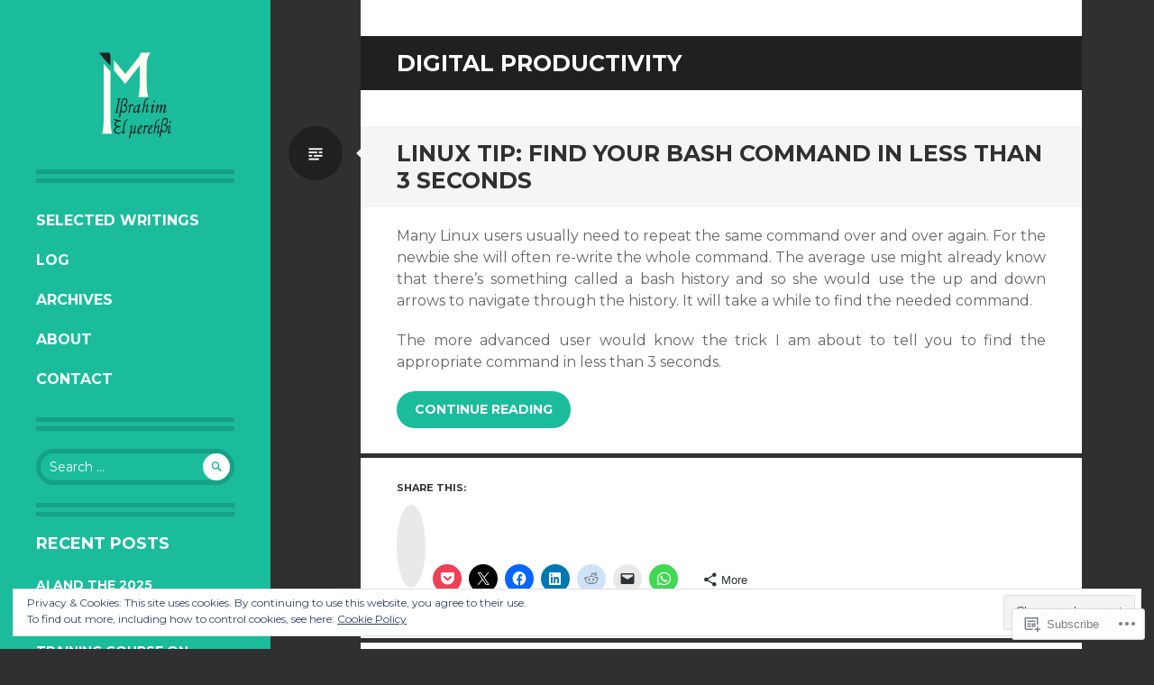

--- FILE ---
content_type: text/html; charset=UTF-8
request_url: https://elmerehbi.com/tag/digital-productivity/
body_size: 26214
content:
<!DOCTYPE html>
<html lang="en">
<head>
<meta charset="UTF-8">
<meta name="viewport" content="width=device-width, initial-scale=1">
<link rel="profile" href="http://gmpg.org/xfn/11">
<link rel="pingback" href="https://elmerehbi.com/xmlrpc.php">

<title>digital productivity &#8211; Ibrahim El Merehbi</title>
<meta name='robots' content='max-image-preview:large' />
<meta name="google-site-verification" content="yB2AHwyrhBEsg_qane56jwzI84J_I7uhJMfdUJ0aApk" />

<!-- Async WordPress.com Remote Login -->
<script id="wpcom_remote_login_js">
var wpcom_remote_login_extra_auth = '';
function wpcom_remote_login_remove_dom_node_id( element_id ) {
	var dom_node = document.getElementById( element_id );
	if ( dom_node ) { dom_node.parentNode.removeChild( dom_node ); }
}
function wpcom_remote_login_remove_dom_node_classes( class_name ) {
	var dom_nodes = document.querySelectorAll( '.' + class_name );
	for ( var i = 0; i < dom_nodes.length; i++ ) {
		dom_nodes[ i ].parentNode.removeChild( dom_nodes[ i ] );
	}
}
function wpcom_remote_login_final_cleanup() {
	wpcom_remote_login_remove_dom_node_classes( "wpcom_remote_login_msg" );
	wpcom_remote_login_remove_dom_node_id( "wpcom_remote_login_key" );
	wpcom_remote_login_remove_dom_node_id( "wpcom_remote_login_validate" );
	wpcom_remote_login_remove_dom_node_id( "wpcom_remote_login_js" );
	wpcom_remote_login_remove_dom_node_id( "wpcom_request_access_iframe" );
	wpcom_remote_login_remove_dom_node_id( "wpcom_request_access_styles" );
}

// Watch for messages back from the remote login
window.addEventListener( "message", function( e ) {
	if ( e.origin === "https://r-login.wordpress.com" ) {
		var data = {};
		try {
			data = JSON.parse( e.data );
		} catch( e ) {
			wpcom_remote_login_final_cleanup();
			return;
		}

		if ( data.msg === 'LOGIN' ) {
			// Clean up the login check iframe
			wpcom_remote_login_remove_dom_node_id( "wpcom_remote_login_key" );

			var id_regex = new RegExp( /^[0-9]+$/ );
			var token_regex = new RegExp( /^.*|.*|.*$/ );
			if (
				token_regex.test( data.token )
				&& id_regex.test( data.wpcomid )
			) {
				// We have everything we need to ask for a login
				var script = document.createElement( "script" );
				script.setAttribute( "id", "wpcom_remote_login_validate" );
				script.src = '/remote-login.php?wpcom_remote_login=validate'
					+ '&wpcomid=' + data.wpcomid
					+ '&token=' + encodeURIComponent( data.token )
					+ '&host=' + window.location.protocol
					+ '//' + window.location.hostname
					+ '&postid=1090'
					+ '&is_singular=';
				document.body.appendChild( script );
			}

			return;
		}

		// Safari ITP, not logged in, so redirect
		if ( data.msg === 'LOGIN-REDIRECT' ) {
			window.location = 'https://wordpress.com/log-in?redirect_to=' + window.location.href;
			return;
		}

		// Safari ITP, storage access failed, remove the request
		if ( data.msg === 'LOGIN-REMOVE' ) {
			var css_zap = 'html { -webkit-transition: margin-top 1s; transition: margin-top 1s; } /* 9001 */ html { margin-top: 0 !important; } * html body { margin-top: 0 !important; } @media screen and ( max-width: 782px ) { html { margin-top: 0 !important; } * html body { margin-top: 0 !important; } }';
			var style_zap = document.createElement( 'style' );
			style_zap.type = 'text/css';
			style_zap.appendChild( document.createTextNode( css_zap ) );
			document.body.appendChild( style_zap );

			var e = document.getElementById( 'wpcom_request_access_iframe' );
			e.parentNode.removeChild( e );

			document.cookie = 'wordpress_com_login_access=denied; path=/; max-age=31536000';

			return;
		}

		// Safari ITP
		if ( data.msg === 'REQUEST_ACCESS' ) {
			console.log( 'request access: safari' );

			// Check ITP iframe enable/disable knob
			if ( wpcom_remote_login_extra_auth !== 'safari_itp_iframe' ) {
				return;
			}

			// If we are in a "private window" there is no ITP.
			var private_window = false;
			try {
				var opendb = window.openDatabase( null, null, null, null );
			} catch( e ) {
				private_window = true;
			}

			if ( private_window ) {
				console.log( 'private window' );
				return;
			}

			var iframe = document.createElement( 'iframe' );
			iframe.id = 'wpcom_request_access_iframe';
			iframe.setAttribute( 'scrolling', 'no' );
			iframe.setAttribute( 'sandbox', 'allow-storage-access-by-user-activation allow-scripts allow-same-origin allow-top-navigation-by-user-activation' );
			iframe.src = 'https://r-login.wordpress.com/remote-login.php?wpcom_remote_login=request_access&origin=' + encodeURIComponent( data.origin ) + '&wpcomid=' + encodeURIComponent( data.wpcomid );

			var css = 'html { -webkit-transition: margin-top 1s; transition: margin-top 1s; } /* 9001 */ html { margin-top: 46px !important; } * html body { margin-top: 46px !important; } @media screen and ( max-width: 660px ) { html { margin-top: 71px !important; } * html body { margin-top: 71px !important; } #wpcom_request_access_iframe { display: block; height: 71px !important; } } #wpcom_request_access_iframe { border: 0px; height: 46px; position: fixed; top: 0; left: 0; width: 100%; min-width: 100%; z-index: 99999; background: #23282d; } ';

			var style = document.createElement( 'style' );
			style.type = 'text/css';
			style.id = 'wpcom_request_access_styles';
			style.appendChild( document.createTextNode( css ) );
			document.body.appendChild( style );

			document.body.appendChild( iframe );
		}

		if ( data.msg === 'DONE' ) {
			wpcom_remote_login_final_cleanup();
		}
	}
}, false );

// Inject the remote login iframe after the page has had a chance to load
// more critical resources
window.addEventListener( "DOMContentLoaded", function( e ) {
	var iframe = document.createElement( "iframe" );
	iframe.style.display = "none";
	iframe.setAttribute( "scrolling", "no" );
	iframe.setAttribute( "id", "wpcom_remote_login_key" );
	iframe.src = "https://r-login.wordpress.com/remote-login.php"
		+ "?wpcom_remote_login=key"
		+ "&origin=aHR0cHM6Ly9lbG1lcmVoYmkuY29t"
		+ "&wpcomid=57777563"
		+ "&time=" + Math.floor( Date.now() / 1000 );
	document.body.appendChild( iframe );
}, false );
</script>
<link rel='dns-prefetch' href='//s0.wp.com' />
<link rel='dns-prefetch' href='//fonts-api.wp.com' />
<link rel="alternate" type="application/rss+xml" title="Ibrahim El Merehbi &raquo; Feed" href="https://elmerehbi.com/feed/" />
<link rel="alternate" type="application/rss+xml" title="Ibrahim El Merehbi &raquo; Comments Feed" href="https://elmerehbi.com/comments/feed/" />
<link rel="alternate" type="application/rss+xml" title="Ibrahim El Merehbi &raquo; digital productivity Tag Feed" href="https://elmerehbi.com/tag/digital-productivity/feed/" />
	<script type="text/javascript">
		/* <![CDATA[ */
		function addLoadEvent(func) {
			var oldonload = window.onload;
			if (typeof window.onload != 'function') {
				window.onload = func;
			} else {
				window.onload = function () {
					oldonload();
					func();
				}
			}
		}
		/* ]]> */
	</script>
	<link crossorigin='anonymous' rel='stylesheet' id='all-css-0-1' href='/_static/??/wp-content/mu-plugins/widgets/eu-cookie-law/templates/style.css,/wp-content/mu-plugins/likes/jetpack-likes.css?m=1743883414j&cssminify=yes' type='text/css' media='all' />
<style id='wp-emoji-styles-inline-css'>

	img.wp-smiley, img.emoji {
		display: inline !important;
		border: none !important;
		box-shadow: none !important;
		height: 1em !important;
		width: 1em !important;
		margin: 0 0.07em !important;
		vertical-align: -0.1em !important;
		background: none !important;
		padding: 0 !important;
	}
/*# sourceURL=wp-emoji-styles-inline-css */
</style>
<link crossorigin='anonymous' rel='stylesheet' id='all-css-2-1' href='/wp-content/plugins/gutenberg-core/v22.2.0/build/styles/block-library/style.css?m=1764855221i&cssminify=yes' type='text/css' media='all' />
<style id='wp-block-library-inline-css'>
.has-text-align-justify {
	text-align:justify;
}
.has-text-align-justify{text-align:justify;}

/*# sourceURL=wp-block-library-inline-css */
</style><style id='global-styles-inline-css'>
:root{--wp--preset--aspect-ratio--square: 1;--wp--preset--aspect-ratio--4-3: 4/3;--wp--preset--aspect-ratio--3-4: 3/4;--wp--preset--aspect-ratio--3-2: 3/2;--wp--preset--aspect-ratio--2-3: 2/3;--wp--preset--aspect-ratio--16-9: 16/9;--wp--preset--aspect-ratio--9-16: 9/16;--wp--preset--color--black: #000000;--wp--preset--color--cyan-bluish-gray: #abb8c3;--wp--preset--color--white: #ffffff;--wp--preset--color--pale-pink: #f78da7;--wp--preset--color--vivid-red: #cf2e2e;--wp--preset--color--luminous-vivid-orange: #ff6900;--wp--preset--color--luminous-vivid-amber: #fcb900;--wp--preset--color--light-green-cyan: #7bdcb5;--wp--preset--color--vivid-green-cyan: #00d084;--wp--preset--color--pale-cyan-blue: #8ed1fc;--wp--preset--color--vivid-cyan-blue: #0693e3;--wp--preset--color--vivid-purple: #9b51e0;--wp--preset--gradient--vivid-cyan-blue-to-vivid-purple: linear-gradient(135deg,rgb(6,147,227) 0%,rgb(155,81,224) 100%);--wp--preset--gradient--light-green-cyan-to-vivid-green-cyan: linear-gradient(135deg,rgb(122,220,180) 0%,rgb(0,208,130) 100%);--wp--preset--gradient--luminous-vivid-amber-to-luminous-vivid-orange: linear-gradient(135deg,rgb(252,185,0) 0%,rgb(255,105,0) 100%);--wp--preset--gradient--luminous-vivid-orange-to-vivid-red: linear-gradient(135deg,rgb(255,105,0) 0%,rgb(207,46,46) 100%);--wp--preset--gradient--very-light-gray-to-cyan-bluish-gray: linear-gradient(135deg,rgb(238,238,238) 0%,rgb(169,184,195) 100%);--wp--preset--gradient--cool-to-warm-spectrum: linear-gradient(135deg,rgb(74,234,220) 0%,rgb(151,120,209) 20%,rgb(207,42,186) 40%,rgb(238,44,130) 60%,rgb(251,105,98) 80%,rgb(254,248,76) 100%);--wp--preset--gradient--blush-light-purple: linear-gradient(135deg,rgb(255,206,236) 0%,rgb(152,150,240) 100%);--wp--preset--gradient--blush-bordeaux: linear-gradient(135deg,rgb(254,205,165) 0%,rgb(254,45,45) 50%,rgb(107,0,62) 100%);--wp--preset--gradient--luminous-dusk: linear-gradient(135deg,rgb(255,203,112) 0%,rgb(199,81,192) 50%,rgb(65,88,208) 100%);--wp--preset--gradient--pale-ocean: linear-gradient(135deg,rgb(255,245,203) 0%,rgb(182,227,212) 50%,rgb(51,167,181) 100%);--wp--preset--gradient--electric-grass: linear-gradient(135deg,rgb(202,248,128) 0%,rgb(113,206,126) 100%);--wp--preset--gradient--midnight: linear-gradient(135deg,rgb(2,3,129) 0%,rgb(40,116,252) 100%);--wp--preset--font-size--small: 13px;--wp--preset--font-size--medium: 20px;--wp--preset--font-size--large: 36px;--wp--preset--font-size--x-large: 42px;--wp--preset--font-family--albert-sans: 'Albert Sans', sans-serif;--wp--preset--font-family--alegreya: Alegreya, serif;--wp--preset--font-family--arvo: Arvo, serif;--wp--preset--font-family--bodoni-moda: 'Bodoni Moda', serif;--wp--preset--font-family--bricolage-grotesque: 'Bricolage Grotesque', sans-serif;--wp--preset--font-family--cabin: Cabin, sans-serif;--wp--preset--font-family--chivo: Chivo, sans-serif;--wp--preset--font-family--commissioner: Commissioner, sans-serif;--wp--preset--font-family--cormorant: Cormorant, serif;--wp--preset--font-family--courier-prime: 'Courier Prime', monospace;--wp--preset--font-family--crimson-pro: 'Crimson Pro', serif;--wp--preset--font-family--dm-mono: 'DM Mono', monospace;--wp--preset--font-family--dm-sans: 'DM Sans', sans-serif;--wp--preset--font-family--dm-serif-display: 'DM Serif Display', serif;--wp--preset--font-family--domine: Domine, serif;--wp--preset--font-family--eb-garamond: 'EB Garamond', serif;--wp--preset--font-family--epilogue: Epilogue, sans-serif;--wp--preset--font-family--fahkwang: Fahkwang, sans-serif;--wp--preset--font-family--figtree: Figtree, sans-serif;--wp--preset--font-family--fira-sans: 'Fira Sans', sans-serif;--wp--preset--font-family--fjalla-one: 'Fjalla One', sans-serif;--wp--preset--font-family--fraunces: Fraunces, serif;--wp--preset--font-family--gabarito: Gabarito, system-ui;--wp--preset--font-family--ibm-plex-mono: 'IBM Plex Mono', monospace;--wp--preset--font-family--ibm-plex-sans: 'IBM Plex Sans', sans-serif;--wp--preset--font-family--ibarra-real-nova: 'Ibarra Real Nova', serif;--wp--preset--font-family--instrument-serif: 'Instrument Serif', serif;--wp--preset--font-family--inter: Inter, sans-serif;--wp--preset--font-family--josefin-sans: 'Josefin Sans', sans-serif;--wp--preset--font-family--jost: Jost, sans-serif;--wp--preset--font-family--libre-baskerville: 'Libre Baskerville', serif;--wp--preset--font-family--libre-franklin: 'Libre Franklin', sans-serif;--wp--preset--font-family--literata: Literata, serif;--wp--preset--font-family--lora: Lora, serif;--wp--preset--font-family--merriweather: Merriweather, serif;--wp--preset--font-family--montserrat: Montserrat, sans-serif;--wp--preset--font-family--newsreader: Newsreader, serif;--wp--preset--font-family--noto-sans-mono: 'Noto Sans Mono', sans-serif;--wp--preset--font-family--nunito: Nunito, sans-serif;--wp--preset--font-family--open-sans: 'Open Sans', sans-serif;--wp--preset--font-family--overpass: Overpass, sans-serif;--wp--preset--font-family--pt-serif: 'PT Serif', serif;--wp--preset--font-family--petrona: Petrona, serif;--wp--preset--font-family--piazzolla: Piazzolla, serif;--wp--preset--font-family--playfair-display: 'Playfair Display', serif;--wp--preset--font-family--plus-jakarta-sans: 'Plus Jakarta Sans', sans-serif;--wp--preset--font-family--poppins: Poppins, sans-serif;--wp--preset--font-family--raleway: Raleway, sans-serif;--wp--preset--font-family--roboto: Roboto, sans-serif;--wp--preset--font-family--roboto-slab: 'Roboto Slab', serif;--wp--preset--font-family--rubik: Rubik, sans-serif;--wp--preset--font-family--rufina: Rufina, serif;--wp--preset--font-family--sora: Sora, sans-serif;--wp--preset--font-family--source-sans-3: 'Source Sans 3', sans-serif;--wp--preset--font-family--source-serif-4: 'Source Serif 4', serif;--wp--preset--font-family--space-mono: 'Space Mono', monospace;--wp--preset--font-family--syne: Syne, sans-serif;--wp--preset--font-family--texturina: Texturina, serif;--wp--preset--font-family--urbanist: Urbanist, sans-serif;--wp--preset--font-family--work-sans: 'Work Sans', sans-serif;--wp--preset--spacing--20: 0.44rem;--wp--preset--spacing--30: 0.67rem;--wp--preset--spacing--40: 1rem;--wp--preset--spacing--50: 1.5rem;--wp--preset--spacing--60: 2.25rem;--wp--preset--spacing--70: 3.38rem;--wp--preset--spacing--80: 5.06rem;--wp--preset--shadow--natural: 6px 6px 9px rgba(0, 0, 0, 0.2);--wp--preset--shadow--deep: 12px 12px 50px rgba(0, 0, 0, 0.4);--wp--preset--shadow--sharp: 6px 6px 0px rgba(0, 0, 0, 0.2);--wp--preset--shadow--outlined: 6px 6px 0px -3px rgb(255, 255, 255), 6px 6px rgb(0, 0, 0);--wp--preset--shadow--crisp: 6px 6px 0px rgb(0, 0, 0);}:where(.is-layout-flex){gap: 0.5em;}:where(.is-layout-grid){gap: 0.5em;}body .is-layout-flex{display: flex;}.is-layout-flex{flex-wrap: wrap;align-items: center;}.is-layout-flex > :is(*, div){margin: 0;}body .is-layout-grid{display: grid;}.is-layout-grid > :is(*, div){margin: 0;}:where(.wp-block-columns.is-layout-flex){gap: 2em;}:where(.wp-block-columns.is-layout-grid){gap: 2em;}:where(.wp-block-post-template.is-layout-flex){gap: 1.25em;}:where(.wp-block-post-template.is-layout-grid){gap: 1.25em;}.has-black-color{color: var(--wp--preset--color--black) !important;}.has-cyan-bluish-gray-color{color: var(--wp--preset--color--cyan-bluish-gray) !important;}.has-white-color{color: var(--wp--preset--color--white) !important;}.has-pale-pink-color{color: var(--wp--preset--color--pale-pink) !important;}.has-vivid-red-color{color: var(--wp--preset--color--vivid-red) !important;}.has-luminous-vivid-orange-color{color: var(--wp--preset--color--luminous-vivid-orange) !important;}.has-luminous-vivid-amber-color{color: var(--wp--preset--color--luminous-vivid-amber) !important;}.has-light-green-cyan-color{color: var(--wp--preset--color--light-green-cyan) !important;}.has-vivid-green-cyan-color{color: var(--wp--preset--color--vivid-green-cyan) !important;}.has-pale-cyan-blue-color{color: var(--wp--preset--color--pale-cyan-blue) !important;}.has-vivid-cyan-blue-color{color: var(--wp--preset--color--vivid-cyan-blue) !important;}.has-vivid-purple-color{color: var(--wp--preset--color--vivid-purple) !important;}.has-black-background-color{background-color: var(--wp--preset--color--black) !important;}.has-cyan-bluish-gray-background-color{background-color: var(--wp--preset--color--cyan-bluish-gray) !important;}.has-white-background-color{background-color: var(--wp--preset--color--white) !important;}.has-pale-pink-background-color{background-color: var(--wp--preset--color--pale-pink) !important;}.has-vivid-red-background-color{background-color: var(--wp--preset--color--vivid-red) !important;}.has-luminous-vivid-orange-background-color{background-color: var(--wp--preset--color--luminous-vivid-orange) !important;}.has-luminous-vivid-amber-background-color{background-color: var(--wp--preset--color--luminous-vivid-amber) !important;}.has-light-green-cyan-background-color{background-color: var(--wp--preset--color--light-green-cyan) !important;}.has-vivid-green-cyan-background-color{background-color: var(--wp--preset--color--vivid-green-cyan) !important;}.has-pale-cyan-blue-background-color{background-color: var(--wp--preset--color--pale-cyan-blue) !important;}.has-vivid-cyan-blue-background-color{background-color: var(--wp--preset--color--vivid-cyan-blue) !important;}.has-vivid-purple-background-color{background-color: var(--wp--preset--color--vivid-purple) !important;}.has-black-border-color{border-color: var(--wp--preset--color--black) !important;}.has-cyan-bluish-gray-border-color{border-color: var(--wp--preset--color--cyan-bluish-gray) !important;}.has-white-border-color{border-color: var(--wp--preset--color--white) !important;}.has-pale-pink-border-color{border-color: var(--wp--preset--color--pale-pink) !important;}.has-vivid-red-border-color{border-color: var(--wp--preset--color--vivid-red) !important;}.has-luminous-vivid-orange-border-color{border-color: var(--wp--preset--color--luminous-vivid-orange) !important;}.has-luminous-vivid-amber-border-color{border-color: var(--wp--preset--color--luminous-vivid-amber) !important;}.has-light-green-cyan-border-color{border-color: var(--wp--preset--color--light-green-cyan) !important;}.has-vivid-green-cyan-border-color{border-color: var(--wp--preset--color--vivid-green-cyan) !important;}.has-pale-cyan-blue-border-color{border-color: var(--wp--preset--color--pale-cyan-blue) !important;}.has-vivid-cyan-blue-border-color{border-color: var(--wp--preset--color--vivid-cyan-blue) !important;}.has-vivid-purple-border-color{border-color: var(--wp--preset--color--vivid-purple) !important;}.has-vivid-cyan-blue-to-vivid-purple-gradient-background{background: var(--wp--preset--gradient--vivid-cyan-blue-to-vivid-purple) !important;}.has-light-green-cyan-to-vivid-green-cyan-gradient-background{background: var(--wp--preset--gradient--light-green-cyan-to-vivid-green-cyan) !important;}.has-luminous-vivid-amber-to-luminous-vivid-orange-gradient-background{background: var(--wp--preset--gradient--luminous-vivid-amber-to-luminous-vivid-orange) !important;}.has-luminous-vivid-orange-to-vivid-red-gradient-background{background: var(--wp--preset--gradient--luminous-vivid-orange-to-vivid-red) !important;}.has-very-light-gray-to-cyan-bluish-gray-gradient-background{background: var(--wp--preset--gradient--very-light-gray-to-cyan-bluish-gray) !important;}.has-cool-to-warm-spectrum-gradient-background{background: var(--wp--preset--gradient--cool-to-warm-spectrum) !important;}.has-blush-light-purple-gradient-background{background: var(--wp--preset--gradient--blush-light-purple) !important;}.has-blush-bordeaux-gradient-background{background: var(--wp--preset--gradient--blush-bordeaux) !important;}.has-luminous-dusk-gradient-background{background: var(--wp--preset--gradient--luminous-dusk) !important;}.has-pale-ocean-gradient-background{background: var(--wp--preset--gradient--pale-ocean) !important;}.has-electric-grass-gradient-background{background: var(--wp--preset--gradient--electric-grass) !important;}.has-midnight-gradient-background{background: var(--wp--preset--gradient--midnight) !important;}.has-small-font-size{font-size: var(--wp--preset--font-size--small) !important;}.has-medium-font-size{font-size: var(--wp--preset--font-size--medium) !important;}.has-large-font-size{font-size: var(--wp--preset--font-size--large) !important;}.has-x-large-font-size{font-size: var(--wp--preset--font-size--x-large) !important;}.has-albert-sans-font-family{font-family: var(--wp--preset--font-family--albert-sans) !important;}.has-alegreya-font-family{font-family: var(--wp--preset--font-family--alegreya) !important;}.has-arvo-font-family{font-family: var(--wp--preset--font-family--arvo) !important;}.has-bodoni-moda-font-family{font-family: var(--wp--preset--font-family--bodoni-moda) !important;}.has-bricolage-grotesque-font-family{font-family: var(--wp--preset--font-family--bricolage-grotesque) !important;}.has-cabin-font-family{font-family: var(--wp--preset--font-family--cabin) !important;}.has-chivo-font-family{font-family: var(--wp--preset--font-family--chivo) !important;}.has-commissioner-font-family{font-family: var(--wp--preset--font-family--commissioner) !important;}.has-cormorant-font-family{font-family: var(--wp--preset--font-family--cormorant) !important;}.has-courier-prime-font-family{font-family: var(--wp--preset--font-family--courier-prime) !important;}.has-crimson-pro-font-family{font-family: var(--wp--preset--font-family--crimson-pro) !important;}.has-dm-mono-font-family{font-family: var(--wp--preset--font-family--dm-mono) !important;}.has-dm-sans-font-family{font-family: var(--wp--preset--font-family--dm-sans) !important;}.has-dm-serif-display-font-family{font-family: var(--wp--preset--font-family--dm-serif-display) !important;}.has-domine-font-family{font-family: var(--wp--preset--font-family--domine) !important;}.has-eb-garamond-font-family{font-family: var(--wp--preset--font-family--eb-garamond) !important;}.has-epilogue-font-family{font-family: var(--wp--preset--font-family--epilogue) !important;}.has-fahkwang-font-family{font-family: var(--wp--preset--font-family--fahkwang) !important;}.has-figtree-font-family{font-family: var(--wp--preset--font-family--figtree) !important;}.has-fira-sans-font-family{font-family: var(--wp--preset--font-family--fira-sans) !important;}.has-fjalla-one-font-family{font-family: var(--wp--preset--font-family--fjalla-one) !important;}.has-fraunces-font-family{font-family: var(--wp--preset--font-family--fraunces) !important;}.has-gabarito-font-family{font-family: var(--wp--preset--font-family--gabarito) !important;}.has-ibm-plex-mono-font-family{font-family: var(--wp--preset--font-family--ibm-plex-mono) !important;}.has-ibm-plex-sans-font-family{font-family: var(--wp--preset--font-family--ibm-plex-sans) !important;}.has-ibarra-real-nova-font-family{font-family: var(--wp--preset--font-family--ibarra-real-nova) !important;}.has-instrument-serif-font-family{font-family: var(--wp--preset--font-family--instrument-serif) !important;}.has-inter-font-family{font-family: var(--wp--preset--font-family--inter) !important;}.has-josefin-sans-font-family{font-family: var(--wp--preset--font-family--josefin-sans) !important;}.has-jost-font-family{font-family: var(--wp--preset--font-family--jost) !important;}.has-libre-baskerville-font-family{font-family: var(--wp--preset--font-family--libre-baskerville) !important;}.has-libre-franklin-font-family{font-family: var(--wp--preset--font-family--libre-franklin) !important;}.has-literata-font-family{font-family: var(--wp--preset--font-family--literata) !important;}.has-lora-font-family{font-family: var(--wp--preset--font-family--lora) !important;}.has-merriweather-font-family{font-family: var(--wp--preset--font-family--merriweather) !important;}.has-montserrat-font-family{font-family: var(--wp--preset--font-family--montserrat) !important;}.has-newsreader-font-family{font-family: var(--wp--preset--font-family--newsreader) !important;}.has-noto-sans-mono-font-family{font-family: var(--wp--preset--font-family--noto-sans-mono) !important;}.has-nunito-font-family{font-family: var(--wp--preset--font-family--nunito) !important;}.has-open-sans-font-family{font-family: var(--wp--preset--font-family--open-sans) !important;}.has-overpass-font-family{font-family: var(--wp--preset--font-family--overpass) !important;}.has-pt-serif-font-family{font-family: var(--wp--preset--font-family--pt-serif) !important;}.has-petrona-font-family{font-family: var(--wp--preset--font-family--petrona) !important;}.has-piazzolla-font-family{font-family: var(--wp--preset--font-family--piazzolla) !important;}.has-playfair-display-font-family{font-family: var(--wp--preset--font-family--playfair-display) !important;}.has-plus-jakarta-sans-font-family{font-family: var(--wp--preset--font-family--plus-jakarta-sans) !important;}.has-poppins-font-family{font-family: var(--wp--preset--font-family--poppins) !important;}.has-raleway-font-family{font-family: var(--wp--preset--font-family--raleway) !important;}.has-roboto-font-family{font-family: var(--wp--preset--font-family--roboto) !important;}.has-roboto-slab-font-family{font-family: var(--wp--preset--font-family--roboto-slab) !important;}.has-rubik-font-family{font-family: var(--wp--preset--font-family--rubik) !important;}.has-rufina-font-family{font-family: var(--wp--preset--font-family--rufina) !important;}.has-sora-font-family{font-family: var(--wp--preset--font-family--sora) !important;}.has-source-sans-3-font-family{font-family: var(--wp--preset--font-family--source-sans-3) !important;}.has-source-serif-4-font-family{font-family: var(--wp--preset--font-family--source-serif-4) !important;}.has-space-mono-font-family{font-family: var(--wp--preset--font-family--space-mono) !important;}.has-syne-font-family{font-family: var(--wp--preset--font-family--syne) !important;}.has-texturina-font-family{font-family: var(--wp--preset--font-family--texturina) !important;}.has-urbanist-font-family{font-family: var(--wp--preset--font-family--urbanist) !important;}.has-work-sans-font-family{font-family: var(--wp--preset--font-family--work-sans) !important;}
/*# sourceURL=global-styles-inline-css */
</style>

<style id='classic-theme-styles-inline-css'>
/*! This file is auto-generated */
.wp-block-button__link{color:#fff;background-color:#32373c;border-radius:9999px;box-shadow:none;text-decoration:none;padding:calc(.667em + 2px) calc(1.333em + 2px);font-size:1.125em}.wp-block-file__button{background:#32373c;color:#fff;text-decoration:none}
/*# sourceURL=/wp-includes/css/classic-themes.min.css */
</style>
<link crossorigin='anonymous' rel='stylesheet' id='all-css-4-1' href='/_static/??-eJx9jEEOAiEQBD/kQECjeDC+ZWEnijIwYWA3/l72op689KFTVXplCCU3zE1z6reYRYfiUwlP0VYZpwxIJE4IFRd10HOU9iFA2iuhCiI7/ROiDt9WxfETT20jCOc4YUIa2D9t5eGA91xRBMZS7ATtPkTZvCtdzNEZt7f2fHq8Afl7R7w=&cssminify=yes' type='text/css' media='all' />
<link rel='stylesheet' id='writr-montserrat-css' href='https://fonts-api.wp.com/css?family=Montserrat:400,700' media='all' />
<link crossorigin='anonymous' rel='stylesheet' id='all-css-6-1' href='/_static/??[base64]&cssminify=yes' type='text/css' media='all' />
<link crossorigin='anonymous' rel='stylesheet' id='print-css-7-1' href='/wp-content/mu-plugins/global-print/global-print.css?m=1465851035i&cssminify=yes' type='text/css' media='print' />
<style id='jetpack-global-styles-frontend-style-inline-css'>
:root { --font-headings: unset; --font-base: unset; --font-headings-default: -apple-system,BlinkMacSystemFont,"Segoe UI",Roboto,Oxygen-Sans,Ubuntu,Cantarell,"Helvetica Neue",sans-serif; --font-base-default: -apple-system,BlinkMacSystemFont,"Segoe UI",Roboto,Oxygen-Sans,Ubuntu,Cantarell,"Helvetica Neue",sans-serif;}
/*# sourceURL=jetpack-global-styles-frontend-style-inline-css */
</style>
<link crossorigin='anonymous' rel='stylesheet' id='all-css-10-1' href='/_static/??-eJyNjcsKAjEMRX/IGtQZBxfip0hMS9sxTYppGfx7H7gRN+7ugcs5sFRHKi1Ig9Jd5R6zGMyhVaTrh8G6QFHfORhYwlvw6P39PbPENZmt4G/ROQuBKWVkxxrVvuBH1lIoz2waILJekF+HUzlupnG3nQ77YZwfuRJIaQ==&cssminify=yes' type='text/css' media='all' />
<script type="text/javascript" id="wpcom-actionbar-placeholder-js-extra">
/* <![CDATA[ */
var actionbardata = {"siteID":"57777563","postID":"0","siteURL":"https://elmerehbi.com","xhrURL":"https://elmerehbi.com/wp-admin/admin-ajax.php","nonce":"783c986058","isLoggedIn":"","statusMessage":"","subsEmailDefault":"instantly","proxyScriptUrl":"https://s0.wp.com/wp-content/js/wpcom-proxy-request.js?m=1513050504i&amp;ver=20211021","i18n":{"followedText":"New posts from this site will now appear in your \u003Ca href=\"https://wordpress.com/reader\"\u003EReader\u003C/a\u003E","foldBar":"Collapse this bar","unfoldBar":"Expand this bar","shortLinkCopied":"Shortlink copied to clipboard."}};
//# sourceURL=wpcom-actionbar-placeholder-js-extra
/* ]]> */
</script>
<script type="text/javascript" id="jetpack-mu-wpcom-settings-js-before">
/* <![CDATA[ */
var JETPACK_MU_WPCOM_SETTINGS = {"assetsUrl":"https://s0.wp.com/wp-content/mu-plugins/jetpack-mu-wpcom-plugin/sun/jetpack_vendor/automattic/jetpack-mu-wpcom/src/build/"};
//# sourceURL=jetpack-mu-wpcom-settings-js-before
/* ]]> */
</script>
<script crossorigin='anonymous' type='text/javascript'  src='/_static/??-eJyFjcsOwiAQRX/I6dSa+lgYvwWBEAgMOAPW/n3bqIk7V2dxT87FqYDOVC1VDIIcKxTOr7kLssN186RjM1a2MTya5fmDLnn6K0HyjlW1v/L37R6zgxKb8yQ4ZTbKCOioRN4hnQo+hw1AmcCZwmvilq7709CPh/54voQFmNpFWg=='></script>
<script type="text/javascript" id="rlt-proxy-js-after">
/* <![CDATA[ */
	rltInitialize( {"token":null,"iframeOrigins":["https:\/\/widgets.wp.com"]} );
//# sourceURL=rlt-proxy-js-after
/* ]]> */
</script>
<link rel="EditURI" type="application/rsd+xml" title="RSD" href="https://elmerehbi.wordpress.com/xmlrpc.php?rsd" />
<meta name="generator" content="WordPress.com" />

<!-- Jetpack Open Graph Tags -->
<meta property="og:type" content="website" />
<meta property="og:title" content="digital productivity &#8211; Ibrahim El Merehbi" />
<meta property="og:url" content="https://elmerehbi.com/tag/digital-productivity/" />
<meta property="og:site_name" content="Ibrahim El Merehbi" />
<meta property="og:image" content="https://elmerehbi.com/wp-content/uploads/2014/11/cropped-cropped-icon.png?w=200" />
<meta property="og:image:width" content="200" />
<meta property="og:image:height" content="200" />
<meta property="og:image:alt" content="" />
<meta property="og:locale" content="en_US" />
<meta name="twitter:creator" content="@ielmerehbi" />
<meta name="twitter:site" content="@ielmerehbi" />

<!-- End Jetpack Open Graph Tags -->
<link rel='openid.server' href='https://elmerehbi.com/?openidserver=1' />
<link rel='openid.delegate' href='https://elmerehbi.com/' />
<link rel="search" type="application/opensearchdescription+xml" href="https://elmerehbi.com/osd.xml" title="Ibrahim El Merehbi" />
<link rel="search" type="application/opensearchdescription+xml" href="https://s1.wp.com/opensearch.xml" title="WordPress.com" />
<meta name="description" content="Posts about digital productivity written by Ibrahim El Merehbi" />
	<style type="text/css">
			.site-title,
		.site-description {
			position: absolute;
			clip: rect(1px 1px 1px 1px); /* IE6, IE7 */
			clip: rect(1px, 1px, 1px, 1px);
		}
		.header-image {
			margin-bottom: 0;
		}
		</style>
			<script type="text/javascript">

			window.doNotSellCallback = function() {

				var linkElements = [
					'a[href="https://wordpress.com/?ref=footer_blog"]',
					'a[href="https://wordpress.com/?ref=footer_website"]',
					'a[href="https://wordpress.com/?ref=vertical_footer"]',
					'a[href^="https://wordpress.com/?ref=footer_segment_"]',
				].join(',');

				var dnsLink = document.createElement( 'a' );
				dnsLink.href = 'https://wordpress.com/advertising-program-optout/';
				dnsLink.classList.add( 'do-not-sell-link' );
				dnsLink.rel = 'nofollow';
				dnsLink.style.marginLeft = '0.5em';
				dnsLink.textContent = 'Do Not Sell or Share My Personal Information';

				var creditLinks = document.querySelectorAll( linkElements );

				if ( 0 === creditLinks.length ) {
					return false;
				}

				Array.prototype.forEach.call( creditLinks, function( el ) {
					el.insertAdjacentElement( 'afterend', dnsLink );
				});

				return true;
			};

		</script>
		<link rel="icon" href="https://elmerehbi.com/wp-content/uploads/2014/11/cropped-cropped-icon.png?w=32" sizes="32x32" />
<link rel="icon" href="https://elmerehbi.com/wp-content/uploads/2014/11/cropped-cropped-icon.png?w=192" sizes="192x192" />
<link rel="apple-touch-icon" href="https://elmerehbi.com/wp-content/uploads/2014/11/cropped-cropped-icon.png?w=180" />
<meta name="msapplication-TileImage" content="https://elmerehbi.com/wp-content/uploads/2014/11/cropped-cropped-icon.png?w=270" />
<script type="text/javascript">
	window.google_analytics_uacct = "UA-52447-2";
</script>

<script type="text/javascript">
	var _gaq = _gaq || [];
	_gaq.push(['_setAccount', 'UA-52447-2']);
	_gaq.push(['_gat._anonymizeIp']);
	_gaq.push(['_setDomainName', 'none']);
	_gaq.push(['_setAllowLinker', true]);
	_gaq.push(['_initData']);
	_gaq.push(['_trackPageview']);

	(function() {
		var ga = document.createElement('script'); ga.type = 'text/javascript'; ga.async = true;
		ga.src = ('https:' == document.location.protocol ? 'https://ssl' : 'http://www') + '.google-analytics.com/ga.js';
		(document.getElementsByTagName('head')[0] || document.getElementsByTagName('body')[0]).appendChild(ga);
	})();
</script>
<link crossorigin='anonymous' rel='stylesheet' id='all-css-0-3' href='/_static/??-eJyNzMsKAjEMheEXshPqBXUhPoo4bRgytmkwCYNvbwdm487d+eDwwyIhNTZkg+pBik/ECjOaPNNrM6gzPIgTjE4ld46a3iRGrX9/NFTiIanu4O9wbdkLKiyUJzQFaxKkaV9qn4Jr7V5v8Xw6XC/xGPfzF4aPQ7Q=&cssminify=yes' type='text/css' media='all' />
</head>

<body class="archive tag tag-digital-productivity tag-16074603 wp-theme-pubwritr customizer-styles-applied group-blog custom-background-size sidebar-closed jetpack-reblog-enabled">
<div id="page" class="hfeed site">
	
	<header id="masthead" class="site-header" role="banner">
					<a class="site-logo"  href="https://elmerehbi.com/" title="Ibrahim El Merehbi" rel="home">
				<img src="https://elmerehbi.com/wp-content/uploads/2014/11/icon_21.png" width="128" height="128" alt="" class="no-grav header-image" />
			</a>
				<div class="site-branding">
			<h1 class="site-title"><a href="https://elmerehbi.com/" title="Ibrahim El Merehbi" rel="home">Ibrahim El Merehbi</a></h1>
			<h2 class="site-description"></h2>
		</div>

				<nav id="site-navigation" class="main-navigation" role="navigation">
			<h1 class="menu-toggle genericon genericon-menu"><span class="screen-reader-text">Menu</span></h1>
			<div class="screen-reader-text skip-link"><a href="#content" title="Skip to content">Skip to content</a></div>
			<div class="menu-menu-2-container"><ul id="menu-menu-2" class="menu"><li class=" menu-item menu-item-type-taxonomy menu-item-object-post_tag"><a href="https://elmerehbi.com/tag/selected/">Selected Writings</a></li><li class=" menu-item menu-item-type-custom menu-item-object-custom"><a href="https://elmerehbi.wordpress.com/">log</a></li><li class=" menu-item menu-item-type-post_type menu-item-object-page menu-item-home"><a href="https://elmerehbi.com/archives/">archives</a></li><li class=" menu-item menu-item-type-post_type menu-item-object-page"><a href="https://elmerehbi.com/about/">About</a></li><li class=" menu-item menu-item-type-post_type menu-item-object-page"><a href="https://elmerehbi.com/contact/">Contact</a></li></ul></div>		</nav><!-- #site-navigation -->
			</header><!-- #masthead -->

	
<div id="sidebar" class="sidebar-area">
	<a id="sidebar-toggle" href="#" title="Sidebar"><span class="genericon genericon-close"></span><span class="screen-reader-text">Sidebar</span></a>

			<div id="secondary" class="widget-area" role="complementary">
						<aside id="search-2" class="widget widget_search"><form role="search" method="get" class="search-form" action="https://elmerehbi.com/">
	<label>
		<span class="screen-reader-text">Search for:</span>
		<input type="search" class="search-field" placeholder="Search &hellip;" value="" name="s" title="Search for:">
	</label>
	<input type="submit" class="search-submit" value="&#62464;">
</form>
</aside>
		<aside id="recent-posts-2" class="widget widget_recent_entries">
		<h1 class="widget-title">Recent Posts</h1>
		<ul>
											<li>
					<a href="https://elmerehbi.com/2025/03/22/ai-and-the-2025-hiring-freeze/">AI and the 2025 Hiring&nbsp;Freeze</a>
									</li>
											<li>
					<a href="https://elmerehbi.com/2023/05/24/ecmwf-data-assimilation-training/">Attending the ECMWF training course on Data&nbsp;Assimilation</a>
									</li>
											<li>
					<a href="https://elmerehbi.com/2023/05/02/air-quality-virtual-constellation/">Satellite Missions for Atmospheric Composition and Air Quality&nbsp;Monitoring</a>
									</li>
											<li>
					<a href="https://elmerehbi.com/2023/04/21/quality-results-from-focus-and-rigorousness/">Quality results from focus and&nbsp;rigorousness</a>
									</li>
											<li>
					<a href="https://elmerehbi.com/2020/07/27/waterpixels-and-watervoxels/">Waterpixels and Watervoxels</a>
									</li>
					</ul>

		</aside><aside id="categories-4" class="widget widget_categories"><h1 class="widget-title">Categories</h1>
			<ul>
					<li class="cat-item cat-item-12374"><a href="https://elmerehbi.com/category/artificial-intelligence/">artificial intelligence</a> (1)
</li>
	<li class="cat-item cat-item-14085078"><a href="https://elmerehbi.com/category/astronomy-2/">Astronomy</a> (17)
</li>
	<li class="cat-item cat-item-61560"><a href="https://elmerehbi.com/category/astrophysics/">Astrophysics</a> (7)
</li>
	<li class="cat-item cat-item-236522"><a href="https://elmerehbi.com/category/computational-science/">computational science</a> (13)
</li>
	<li class="cat-item cat-item-76379"><a href="https://elmerehbi.com/category/computing-2/computer-vision/">Computer Vision</a> (1)
</li>
	<li class="cat-item cat-item-35184205"><a href="https://elmerehbi.com/category/computing-2/">Computing</a> (31)
</li>
	<li class="cat-item cat-item-21818323"><a href="https://elmerehbi.com/category/data-science/">Data Science</a> (11)
</li>
	<li class="cat-item cat-item-16243"><a href="https://elmerehbi.com/category/earth-science/">Earth Science</a> (27)
</li>
	<li class="cat-item cat-item-15005908"><a href="https://elmerehbi.com/category/education-2/">Education</a> (14)
</li>
	<li class="cat-item cat-item-280108"><a href="https://elmerehbi.com/category/earth-science/environmental-sciences/">Environmental Sciences</a> (1)
</li>
	<li class="cat-item cat-item-225597"><a href="https://elmerehbi.com/category/geophysics/">Geophysics</a> (23)
</li>
	<li class="cat-item cat-item-19989755"><a href="https://elmerehbi.com/category/gis-cartography/">GIS &amp; Cartography</a> (3)
</li>
	<li class="cat-item cat-item-68358"><a href="https://elmerehbi.com/category/life-science/">Life Science</a> (10)
</li>
	<li class="cat-item cat-item-1873520"><a href="https://elmerehbi.com/category/philosophy-2/">Philosophy</a> (3)
</li>
	<li class="cat-item cat-item-1876795"><a href="https://elmerehbi.com/category/physics-2/">Physics</a> (19)
</li>
	<li class="cat-item cat-item-87048"><a href="https://elmerehbi.com/category/remote-sensing/">Remote Sensing</a> (11)
</li>
	<li class="cat-item cat-item-1"><a href="https://elmerehbi.com/category/uncategorized/">Uncategorized</a> (69)
</li>
			</ul>

			</aside><aside id="wp_tag_cloud-5" class="widget wp_widget_tag_cloud"><h1 class="widget-title">Explore</h1><a href="https://elmerehbi.com/tag/astronomy/" class="tag-cloud-link tag-link-4003 tag-link-position-1" style="font-size: 17.625pt;" aria-label="astronomy (12 items)">astronomy</a>
<a href="https://elmerehbi.com/tag/computational-science/" class="tag-cloud-link tag-link-236522 tag-link-position-2" style="font-size: 15.583333333333pt;" aria-label="computational science (10 items)">computational science</a>
<a href="https://elmerehbi.com/tag/computing/" class="tag-cloud-link tag-link-262 tag-link-position-3" style="font-size: 19.666666666667pt;" aria-label="computing (14 items)">computing</a>
<a href="https://elmerehbi.com/tag/conference/" class="tag-cloud-link tag-link-33525 tag-link-position-4" style="font-size: 8pt;" aria-label="Conference (5 items)">Conference</a>
<a href="https://elmerehbi.com/tag/data-science-2/" class="tag-cloud-link tag-link-56331662 tag-link-position-5" style="font-size: 11.5pt;" aria-label="data science (7 items)">data science</a>
<a href="https://elmerehbi.com/tag/earthquake/" class="tag-cloud-link tag-link-43760 tag-link-position-6" style="font-size: 12.958333333333pt;" aria-label="earthquake (8 items)">earthquake</a>
<a href="https://elmerehbi.com/tag/earth-science-2/" class="tag-cloud-link tag-link-37314928 tag-link-position-7" style="font-size: 21.125pt;" aria-label="earth science (16 items)">earth science</a>
<a href="https://elmerehbi.com/tag/education/" class="tag-cloud-link tag-link-1342 tag-link-position-8" style="font-size: 16.75pt;" aria-label="education (11 items)">education</a>
<a href="https://elmerehbi.com/tag/entrepreneurship/" class="tag-cloud-link tag-link-183 tag-link-position-9" style="font-size: 10.041666666667pt;" aria-label="Entrepreneurship (6 items)">Entrepreneurship</a>
<a href="https://elmerehbi.com/tag/fluid-dynamics/" class="tag-cloud-link tag-link-302491 tag-link-position-10" style="font-size: 12.958333333333pt;" aria-label="fluid dynamics (8 items)">fluid dynamics</a>
<a href="https://elmerehbi.com/tag/geo-series/" class="tag-cloud-link tag-link-73770558 tag-link-position-11" style="font-size: 15.583333333333pt;" aria-label="geo-series (10 items)">geo-series</a>
<a href="https://elmerehbi.com/tag/geology/" class="tag-cloud-link tag-link-39338 tag-link-position-12" style="font-size: 12.958333333333pt;" aria-label="geology (8 items)">geology</a>
<a href="https://elmerehbi.com/tag/geophysics/" class="tag-cloud-link tag-link-225597 tag-link-position-13" style="font-size: 22pt;" aria-label="Geophysics (17 items)">Geophysics</a>
<a href="https://elmerehbi.com/tag/health/" class="tag-cloud-link tag-link-337 tag-link-position-14" style="font-size: 8pt;" aria-label="health (5 items)">health</a>
<a href="https://elmerehbi.com/tag/link/" class="tag-cloud-link tag-link-2717 tag-link-position-15" style="font-size: 17.625pt;" aria-label="link (12 items)">link</a>
<a href="https://elmerehbi.com/tag/linux/" class="tag-cloud-link tag-link-610 tag-link-position-16" style="font-size: 15.583333333333pt;" aria-label="linux (10 items)">linux</a>
<a href="https://elmerehbi.com/tag/mapping/" class="tag-cloud-link tag-link-7249 tag-link-position-17" style="font-size: 8pt;" aria-label="mapping (5 items)">mapping</a>
<a href="https://elmerehbi.com/tag/nasa/" class="tag-cloud-link tag-link-1836 tag-link-position-18" style="font-size: 11.5pt;" aria-label="NASA (7 items)">NASA</a>
<a href="https://elmerehbi.com/tag/physics/" class="tag-cloud-link tag-link-1211 tag-link-position-19" style="font-size: 8pt;" aria-label="physics (5 items)">physics</a>
<a href="https://elmerehbi.com/tag/python/" class="tag-cloud-link tag-link-832 tag-link-position-20" style="font-size: 8pt;" aria-label="python (5 items)">python</a>
<a href="https://elmerehbi.com/tag/quote/" class="tag-cloud-link tag-link-3099 tag-link-position-21" style="font-size: 11.5pt;" aria-label="quote (7 items)">quote</a>
<a href="https://elmerehbi.com/tag/remote-sensing/" class="tag-cloud-link tag-link-87048 tag-link-position-22" style="font-size: 16.75pt;" aria-label="Remote Sensing (11 items)">Remote Sensing</a>
<a href="https://elmerehbi.com/tag/science/" class="tag-cloud-link tag-link-173 tag-link-position-23" style="font-size: 12.958333333333pt;" aria-label="science (8 items)">science</a>
<a href="https://elmerehbi.com/tag/seismology/" class="tag-cloud-link tag-link-430662 tag-link-position-24" style="font-size: 11.5pt;" aria-label="seismology (7 items)">seismology</a>
<a href="https://elmerehbi.com/tag/space-exploration/" class="tag-cloud-link tag-link-173532 tag-link-position-25" style="font-size: 14.416666666667pt;" aria-label="space exploration (9 items)">space exploration</a>
<a href="https://elmerehbi.com/tag/space-science/" class="tag-cloud-link tag-link-28565 tag-link-position-26" style="font-size: 11.5pt;" aria-label="space science (7 items)">space science</a>
<a href="https://elmerehbi.com/tag/startups/" class="tag-cloud-link tag-link-20429 tag-link-position-27" style="font-size: 8pt;" aria-label="Startups (5 items)">Startups</a>
<a href="https://elmerehbi.com/tag/technology/" class="tag-cloud-link tag-link-6 tag-link-position-28" style="font-size: 11.5pt;" aria-label="technology (7 items)">technology</a>
<a href="https://elmerehbi.com/tag/ted/" class="tag-cloud-link tag-link-37208 tag-link-position-29" style="font-size: 15.583333333333pt;" aria-label="TED (10 items)">TED</a>
<a href="https://elmerehbi.com/tag/ubuntu/" class="tag-cloud-link tag-link-255 tag-link-position-30" style="font-size: 12.958333333333pt;" aria-label="ubuntu (8 items)">ubuntu</a></aside><aside id="blog_subscription-3" class="widget widget_blog_subscription jetpack_subscription_widget"><h1 class="widget-title"><label for="subscribe-field">Follow via email</label></h1>

			<div class="wp-block-jetpack-subscriptions__container">
			<form
				action="https://subscribe.wordpress.com"
				method="post"
				accept-charset="utf-8"
				data-blog="57777563"
				data-post_access_level="everybody"
				id="subscribe-blog"
			>
				<p>Enter your email address to follow this blog and receive notifications of new posts by email.</p>
				<p id="subscribe-email">
					<label
						id="subscribe-field-label"
						for="subscribe-field"
						class="screen-reader-text"
					>
						Email Address:					</label>

					<input
							type="email"
							name="email"
							autocomplete="email"
							
							style="width: 95%; padding: 1px 10px"
							placeholder="Email Address"
							value=""
							id="subscribe-field"
							required
						/>				</p>

				<p id="subscribe-submit"
									>
					<input type="hidden" name="action" value="subscribe"/>
					<input type="hidden" name="blog_id" value="57777563"/>
					<input type="hidden" name="source" value="https://elmerehbi.com/tag/digital-productivity/"/>
					<input type="hidden" name="sub-type" value="widget"/>
					<input type="hidden" name="redirect_fragment" value="subscribe-blog"/>
					<input type="hidden" id="_wpnonce" name="_wpnonce" value="1732be9fb7" />					<button type="submit"
													class="wp-block-button__link"
																	>
						Follow					</button>
				</p>
			</form>
							<div class="wp-block-jetpack-subscriptions__subscount">
					Join 59 other subscribers				</div>
						</div>
			
</aside><aside id="rss_links-2" class="widget widget_rss_links"><h1 class="widget-title">Follow via RSS or Feedly</h1><p class="size-small"><a class="feed-image-link" href="https://elmerehbi.com/feed/" title="Subscribe to Posts"><img src="https://elmerehbi.com/i/rss/orange-small.png" alt="RSS Feed" /></a>&nbsp;<a href="https://elmerehbi.com/feed/" title="Subscribe to Posts">RSS - Posts</a></p><p class="size-small"><a class="feed-image-link" href="https://elmerehbi.com/comments/feed/" title="Subscribe to Comments"><img src="https://elmerehbi.com/i/rss/orange-small.png" alt="RSS Feed" /></a>&nbsp;<a href="https://elmerehbi.com/comments/feed/" title="Subscribe to Comments">RSS - Comments</a></p>
</aside><aside id="media_image-4" class="widget widget_media_image"><style>.widget.widget_media_image { overflow: hidden; }.widget.widget_media_image img { height: auto; max-width: 100%; }</style><a href="https://feedly.com/index.html#subscription%2Ffeed%2Fhttp%3A%2F%2Felmerehbi.wordpress.com%2Ffeed%2F"><img width="131" height="56" src="https://elmerehbi.com/wp-content/uploads/2014/06/feedly-follow.png?w=131" class="image wp-image-1153 alignnone attachment-131x56 size-131x56" alt="" decoding="async" style="max-width: 100%; height: auto;" srcset="https://elmerehbi.com/wp-content/uploads/2014/06/feedly-follow.png?w=131 131w, https://elmerehbi.com/wp-content/uploads/2014/06/feedly-follow.png 262w, https://elmerehbi.com/wp-content/uploads/2014/06/feedly-follow.png?w=150 150w" sizes="(max-width: 131px) 100vw, 131px" data-attachment-id="1153" data-permalink="https://elmerehbi.com/feedly-follow/" data-orig-file="https://elmerehbi.com/wp-content/uploads/2014/06/feedly-follow.png" data-orig-size="262,112" data-comments-opened="1" data-image-meta="{&quot;aperture&quot;:&quot;0&quot;,&quot;credit&quot;:&quot;&quot;,&quot;camera&quot;:&quot;&quot;,&quot;caption&quot;:&quot;&quot;,&quot;created_timestamp&quot;:&quot;0&quot;,&quot;copyright&quot;:&quot;&quot;,&quot;focal_length&quot;:&quot;0&quot;,&quot;iso&quot;:&quot;0&quot;,&quot;shutter_speed&quot;:&quot;0&quot;,&quot;title&quot;:&quot;&quot;}" data-image-title="feedly-follow" data-image-description="" data-image-caption="" data-medium-file="https://elmerehbi.com/wp-content/uploads/2014/06/feedly-follow.png?w=262" data-large-file="https://elmerehbi.com/wp-content/uploads/2014/06/feedly-follow.png?w=262" /></a></aside><aside id="archives-4" class="widget widget_archive"><h1 class="widget-title">Archives</h1>		<label class="screen-reader-text" for="archives-dropdown-4">Archives</label>
		<select id="archives-dropdown-4" name="archive-dropdown">
			
			<option value="">Select Month</option>
				<option value='https://elmerehbi.com/2025/03/'> March 2025 &nbsp;(1)</option>
	<option value='https://elmerehbi.com/2023/05/'> May 2023 &nbsp;(2)</option>
	<option value='https://elmerehbi.com/2023/04/'> April 2023 &nbsp;(1)</option>
	<option value='https://elmerehbi.com/2020/07/'> July 2020 &nbsp;(1)</option>
	<option value='https://elmerehbi.com/2019/04/'> April 2019 &nbsp;(1)</option>
	<option value='https://elmerehbi.com/2019/01/'> January 2019 &nbsp;(1)</option>
	<option value='https://elmerehbi.com/2018/12/'> December 2018 &nbsp;(1)</option>
	<option value='https://elmerehbi.com/2018/11/'> November 2018 &nbsp;(1)</option>
	<option value='https://elmerehbi.com/2018/08/'> August 2018 &nbsp;(4)</option>
	<option value='https://elmerehbi.com/2018/07/'> July 2018 &nbsp;(1)</option>
	<option value='https://elmerehbi.com/2018/06/'> June 2018 &nbsp;(4)</option>
	<option value='https://elmerehbi.com/2018/05/'> May 2018 &nbsp;(3)</option>
	<option value='https://elmerehbi.com/2018/04/'> April 2018 &nbsp;(3)</option>
	<option value='https://elmerehbi.com/2018/01/'> January 2018 &nbsp;(4)</option>
	<option value='https://elmerehbi.com/2017/12/'> December 2017 &nbsp;(4)</option>
	<option value='https://elmerehbi.com/2017/11/'> November 2017 &nbsp;(5)</option>
	<option value='https://elmerehbi.com/2017/08/'> August 2017 &nbsp;(1)</option>
	<option value='https://elmerehbi.com/2017/07/'> July 2017 &nbsp;(1)</option>
	<option value='https://elmerehbi.com/2017/06/'> June 2017 &nbsp;(1)</option>
	<option value='https://elmerehbi.com/2017/05/'> May 2017 &nbsp;(1)</option>
	<option value='https://elmerehbi.com/2017/04/'> April 2017 &nbsp;(1)</option>
	<option value='https://elmerehbi.com/2017/03/'> March 2017 &nbsp;(1)</option>
	<option value='https://elmerehbi.com/2017/02/'> February 2017 &nbsp;(1)</option>
	<option value='https://elmerehbi.com/2017/01/'> January 2017 &nbsp;(5)</option>
	<option value='https://elmerehbi.com/2016/12/'> December 2016 &nbsp;(5)</option>
	<option value='https://elmerehbi.com/2016/11/'> November 2016 &nbsp;(1)</option>
	<option value='https://elmerehbi.com/2016/10/'> October 2016 &nbsp;(5)</option>
	<option value='https://elmerehbi.com/2016/09/'> September 2016 &nbsp;(4)</option>
	<option value='https://elmerehbi.com/2016/08/'> August 2016 &nbsp;(3)</option>
	<option value='https://elmerehbi.com/2016/07/'> July 2016 &nbsp;(3)</option>
	<option value='https://elmerehbi.com/2016/06/'> June 2016 &nbsp;(1)</option>
	<option value='https://elmerehbi.com/2016/04/'> April 2016 &nbsp;(1)</option>
	<option value='https://elmerehbi.com/2016/03/'> March 2016 &nbsp;(1)</option>
	<option value='https://elmerehbi.com/2015/12/'> December 2015 &nbsp;(2)</option>
	<option value='https://elmerehbi.com/2015/11/'> November 2015 &nbsp;(2)</option>
	<option value='https://elmerehbi.com/2015/10/'> October 2015 &nbsp;(6)</option>
	<option value='https://elmerehbi.com/2015/09/'> September 2015 &nbsp;(1)</option>
	<option value='https://elmerehbi.com/2015/08/'> August 2015 &nbsp;(6)</option>
	<option value='https://elmerehbi.com/2015/07/'> July 2015 &nbsp;(7)</option>
	<option value='https://elmerehbi.com/2015/06/'> June 2015 &nbsp;(2)</option>
	<option value='https://elmerehbi.com/2015/05/'> May 2015 &nbsp;(1)</option>
	<option value='https://elmerehbi.com/2015/03/'> March 2015 &nbsp;(3)</option>
	<option value='https://elmerehbi.com/2015/02/'> February 2015 &nbsp;(1)</option>
	<option value='https://elmerehbi.com/2014/12/'> December 2014 &nbsp;(2)</option>
	<option value='https://elmerehbi.com/2014/11/'> November 2014 &nbsp;(4)</option>
	<option value='https://elmerehbi.com/2014/10/'> October 2014 &nbsp;(8)</option>
	<option value='https://elmerehbi.com/2014/09/'> September 2014 &nbsp;(2)</option>
	<option value='https://elmerehbi.com/2014/08/'> August 2014 &nbsp;(1)</option>
	<option value='https://elmerehbi.com/2014/07/'> July 2014 &nbsp;(7)</option>
	<option value='https://elmerehbi.com/2014/06/'> June 2014 &nbsp;(7)</option>
	<option value='https://elmerehbi.com/2014/05/'> May 2014 &nbsp;(3)</option>
	<option value='https://elmerehbi.com/2014/04/'> April 2014 &nbsp;(6)</option>
	<option value='https://elmerehbi.com/2014/03/'> March 2014 &nbsp;(4)</option>
	<option value='https://elmerehbi.com/2014/02/'> February 2014 &nbsp;(6)</option>
	<option value='https://elmerehbi.com/2013/12/'> December 2013 &nbsp;(4)</option>
	<option value='https://elmerehbi.com/2013/11/'> November 2013 &nbsp;(6)</option>
	<option value='https://elmerehbi.com/2013/10/'> October 2013 &nbsp;(3)</option>
	<option value='https://elmerehbi.com/2013/09/'> September 2013 &nbsp;(3)</option>
	<option value='https://elmerehbi.com/2013/03/'> March 2013 &nbsp;(1)</option>
	<option value='https://elmerehbi.com/2013/02/'> February 2013 &nbsp;(1)</option>
	<option value='https://elmerehbi.com/2013/01/'> January 2013 &nbsp;(4)</option>
	<option value='https://elmerehbi.com/2012/10/'> October 2012 &nbsp;(2)</option>
	<option value='https://elmerehbi.com/2012/09/'> September 2012 &nbsp;(2)</option>
	<option value='https://elmerehbi.com/2012/08/'> August 2012 &nbsp;(1)</option>
	<option value='https://elmerehbi.com/2012/07/'> July 2012 &nbsp;(3)</option>
	<option value='https://elmerehbi.com/2012/06/'> June 2012 &nbsp;(1)</option>
	<option value='https://elmerehbi.com/2012/05/'> May 2012 &nbsp;(4)</option>
	<option value='https://elmerehbi.com/2012/04/'> April 2012 &nbsp;(1)</option>

		</select>

			<script type="text/javascript">
/* <![CDATA[ */

( ( dropdownId ) => {
	const dropdown = document.getElementById( dropdownId );
	function onSelectChange() {
		setTimeout( () => {
			if ( 'escape' === dropdown.dataset.lastkey ) {
				return;
			}
			if ( dropdown.value ) {
				document.location.href = dropdown.value;
			}
		}, 250 );
	}
	function onKeyUp( event ) {
		if ( 'Escape' === event.key ) {
			dropdown.dataset.lastkey = 'escape';
		} else {
			delete dropdown.dataset.lastkey;
		}
	}
	function onClick() {
		delete dropdown.dataset.lastkey;
	}
	dropdown.addEventListener( 'keyup', onKeyUp );
	dropdown.addEventListener( 'click', onClick );
	dropdown.addEventListener( 'change', onSelectChange );
})( "archives-dropdown-4" );

//# sourceURL=WP_Widget_Archives%3A%3Awidget
/* ]]> */
</script>
</aside><aside id="top-posts-3" class="widget widget_top-posts"><h1 class="widget-title">Top Posts &amp; Pages</h1><ul><li><a href="https://elmerehbi.com/2014/07/10/lebanon-water-crisis-starts/" class="bump-view" data-bump-view="tp">Lebanese start to face unprecedented water problems</a></li><li><a href="https://elmerehbi.com/2015/07/20/solution-for-error-interpreting-jpeg-image-file-not-a-jpeg-file-starts-with-0x89-0x50/" class="bump-view" data-bump-view="tp">Solution for &quot;Error interpreting JPEG image file (Not a JPEG file: starts with 0x89 0x50)&quot;</a></li></ul></aside><aside id="pd_top_rated-2" class="widget top_rated"><h1 class="widget-title">Top Rated</h1><div id="pd_top_rated_holder" class="pd_top_rated_holder_posts"></div><script language="javascript" src="https://polldaddy.com/js/rating/top-rated.js"></script><script language="javascript" type="text/javascript">PDRTJS_TOP = new PDRTJS_RATING_TOP( 8880139, 0, 0, '111', 5 );PDRTJS_TOP.get_top( 'posts', '0' );</script></aside><aside id="wp_tag_cloud-3" class="widget wp_widget_tag_cloud"><h1 class="widget-title">Explore</h1><a href="https://elmerehbi.com/tag/astronomy/" class="tag-cloud-link tag-link-4003 tag-link-position-1" style="font-size: 17.625pt;" aria-label="astronomy (12 items)">astronomy</a>
<a href="https://elmerehbi.com/tag/computational-science/" class="tag-cloud-link tag-link-236522 tag-link-position-2" style="font-size: 15.583333333333pt;" aria-label="computational science (10 items)">computational science</a>
<a href="https://elmerehbi.com/tag/computing/" class="tag-cloud-link tag-link-262 tag-link-position-3" style="font-size: 19.666666666667pt;" aria-label="computing (14 items)">computing</a>
<a href="https://elmerehbi.com/tag/conference/" class="tag-cloud-link tag-link-33525 tag-link-position-4" style="font-size: 8pt;" aria-label="Conference (5 items)">Conference</a>
<a href="https://elmerehbi.com/tag/data-science-2/" class="tag-cloud-link tag-link-56331662 tag-link-position-5" style="font-size: 11.5pt;" aria-label="data science (7 items)">data science</a>
<a href="https://elmerehbi.com/tag/earthquake/" class="tag-cloud-link tag-link-43760 tag-link-position-6" style="font-size: 12.958333333333pt;" aria-label="earthquake (8 items)">earthquake</a>
<a href="https://elmerehbi.com/tag/earth-science-2/" class="tag-cloud-link tag-link-37314928 tag-link-position-7" style="font-size: 21.125pt;" aria-label="earth science (16 items)">earth science</a>
<a href="https://elmerehbi.com/tag/education/" class="tag-cloud-link tag-link-1342 tag-link-position-8" style="font-size: 16.75pt;" aria-label="education (11 items)">education</a>
<a href="https://elmerehbi.com/tag/entrepreneurship/" class="tag-cloud-link tag-link-183 tag-link-position-9" style="font-size: 10.041666666667pt;" aria-label="Entrepreneurship (6 items)">Entrepreneurship</a>
<a href="https://elmerehbi.com/tag/fluid-dynamics/" class="tag-cloud-link tag-link-302491 tag-link-position-10" style="font-size: 12.958333333333pt;" aria-label="fluid dynamics (8 items)">fluid dynamics</a>
<a href="https://elmerehbi.com/tag/geo-series/" class="tag-cloud-link tag-link-73770558 tag-link-position-11" style="font-size: 15.583333333333pt;" aria-label="geo-series (10 items)">geo-series</a>
<a href="https://elmerehbi.com/tag/geology/" class="tag-cloud-link tag-link-39338 tag-link-position-12" style="font-size: 12.958333333333pt;" aria-label="geology (8 items)">geology</a>
<a href="https://elmerehbi.com/tag/geophysics/" class="tag-cloud-link tag-link-225597 tag-link-position-13" style="font-size: 22pt;" aria-label="Geophysics (17 items)">Geophysics</a>
<a href="https://elmerehbi.com/tag/health/" class="tag-cloud-link tag-link-337 tag-link-position-14" style="font-size: 8pt;" aria-label="health (5 items)">health</a>
<a href="https://elmerehbi.com/tag/link/" class="tag-cloud-link tag-link-2717 tag-link-position-15" style="font-size: 17.625pt;" aria-label="link (12 items)">link</a>
<a href="https://elmerehbi.com/tag/linux/" class="tag-cloud-link tag-link-610 tag-link-position-16" style="font-size: 15.583333333333pt;" aria-label="linux (10 items)">linux</a>
<a href="https://elmerehbi.com/tag/nasa/" class="tag-cloud-link tag-link-1836 tag-link-position-17" style="font-size: 11.5pt;" aria-label="NASA (7 items)">NASA</a>
<a href="https://elmerehbi.com/tag/physics/" class="tag-cloud-link tag-link-1211 tag-link-position-18" style="font-size: 8pt;" aria-label="physics (5 items)">physics</a>
<a href="https://elmerehbi.com/tag/portfolio/" class="tag-cloud-link tag-link-2897 tag-link-position-19" style="font-size: 18.791666666667pt;" aria-label="portfolio (13 items)">portfolio</a>
<a href="https://elmerehbi.com/tag/python/" class="tag-cloud-link tag-link-832 tag-link-position-20" style="font-size: 8pt;" aria-label="python (5 items)">python</a>
<a href="https://elmerehbi.com/tag/quote/" class="tag-cloud-link tag-link-3099 tag-link-position-21" style="font-size: 11.5pt;" aria-label="quote (7 items)">quote</a>
<a href="https://elmerehbi.com/tag/remote-sensing/" class="tag-cloud-link tag-link-87048 tag-link-position-22" style="font-size: 16.75pt;" aria-label="Remote Sensing (11 items)">Remote Sensing</a>
<a href="https://elmerehbi.com/tag/science/" class="tag-cloud-link tag-link-173 tag-link-position-23" style="font-size: 12.958333333333pt;" aria-label="science (8 items)">science</a>
<a href="https://elmerehbi.com/tag/seismology/" class="tag-cloud-link tag-link-430662 tag-link-position-24" style="font-size: 11.5pt;" aria-label="seismology (7 items)">seismology</a>
<a href="https://elmerehbi.com/tag/space-exploration/" class="tag-cloud-link tag-link-173532 tag-link-position-25" style="font-size: 14.416666666667pt;" aria-label="space exploration (9 items)">space exploration</a>
<a href="https://elmerehbi.com/tag/space-science/" class="tag-cloud-link tag-link-28565 tag-link-position-26" style="font-size: 11.5pt;" aria-label="space science (7 items)">space science</a>
<a href="https://elmerehbi.com/tag/startups/" class="tag-cloud-link tag-link-20429 tag-link-position-27" style="font-size: 8pt;" aria-label="Startups (5 items)">Startups</a>
<a href="https://elmerehbi.com/tag/technology/" class="tag-cloud-link tag-link-6 tag-link-position-28" style="font-size: 11.5pt;" aria-label="technology (7 items)">technology</a>
<a href="https://elmerehbi.com/tag/ted/" class="tag-cloud-link tag-link-37208 tag-link-position-29" style="font-size: 15.583333333333pt;" aria-label="TED (10 items)">TED</a>
<a href="https://elmerehbi.com/tag/ubuntu/" class="tag-cloud-link tag-link-255 tag-link-position-30" style="font-size: 12.958333333333pt;" aria-label="ubuntu (8 items)">ubuntu</a></aside><aside id="categories-2" class="widget widget_categories"><h1 class="widget-title">Categories</h1>
			<ul>
					<li class="cat-item cat-item-12374"><a href="https://elmerehbi.com/category/artificial-intelligence/">artificial intelligence</a>
</li>
	<li class="cat-item cat-item-14085078"><a href="https://elmerehbi.com/category/astronomy-2/">Astronomy</a>
</li>
	<li class="cat-item cat-item-61560"><a href="https://elmerehbi.com/category/astrophysics/">Astrophysics</a>
</li>
	<li class="cat-item cat-item-236522"><a href="https://elmerehbi.com/category/computational-science/">computational science</a>
</li>
	<li class="cat-item cat-item-35184205"><a href="https://elmerehbi.com/category/computing-2/">Computing</a>
<ul class='children'>
	<li class="cat-item cat-item-76379"><a href="https://elmerehbi.com/category/computing-2/computer-vision/">Computer Vision</a>
</li>
</ul>
</li>
	<li class="cat-item cat-item-21818323"><a href="https://elmerehbi.com/category/data-science/">Data Science</a>
</li>
	<li class="cat-item cat-item-16243"><a href="https://elmerehbi.com/category/earth-science/">Earth Science</a>
<ul class='children'>
	<li class="cat-item cat-item-280108"><a href="https://elmerehbi.com/category/earth-science/environmental-sciences/">Environmental Sciences</a>
</li>
</ul>
</li>
	<li class="cat-item cat-item-15005908"><a href="https://elmerehbi.com/category/education-2/">Education</a>
</li>
	<li class="cat-item cat-item-225597"><a href="https://elmerehbi.com/category/geophysics/">Geophysics</a>
</li>
	<li class="cat-item cat-item-19989755"><a href="https://elmerehbi.com/category/gis-cartography/">GIS &amp; Cartography</a>
</li>
	<li class="cat-item cat-item-68358"><a href="https://elmerehbi.com/category/life-science/">Life Science</a>
</li>
	<li class="cat-item cat-item-1873520"><a href="https://elmerehbi.com/category/philosophy-2/">Philosophy</a>
</li>
	<li class="cat-item cat-item-1876795"><a href="https://elmerehbi.com/category/physics-2/">Physics</a>
</li>
	<li class="cat-item cat-item-87048"><a href="https://elmerehbi.com/category/remote-sensing/">Remote Sensing</a>
</li>
	<li class="cat-item cat-item-1"><a href="https://elmerehbi.com/category/uncategorized/">Uncategorized</a>
</li>
			</ul>

			</aside><aside id="archives-2" class="widget widget_archive"><h1 class="widget-title">Archives</h1>		<label class="screen-reader-text" for="archives-dropdown-2">Archives</label>
		<select id="archives-dropdown-2" name="archive-dropdown">
			
			<option value="">Select Month</option>
				<option value='https://elmerehbi.com/2025/03/'> March 2025 &nbsp;(1)</option>
	<option value='https://elmerehbi.com/2023/05/'> May 2023 &nbsp;(2)</option>
	<option value='https://elmerehbi.com/2023/04/'> April 2023 &nbsp;(1)</option>
	<option value='https://elmerehbi.com/2020/07/'> July 2020 &nbsp;(1)</option>
	<option value='https://elmerehbi.com/2019/04/'> April 2019 &nbsp;(1)</option>
	<option value='https://elmerehbi.com/2019/01/'> January 2019 &nbsp;(1)</option>
	<option value='https://elmerehbi.com/2018/12/'> December 2018 &nbsp;(1)</option>
	<option value='https://elmerehbi.com/2018/11/'> November 2018 &nbsp;(1)</option>
	<option value='https://elmerehbi.com/2018/08/'> August 2018 &nbsp;(4)</option>
	<option value='https://elmerehbi.com/2018/07/'> July 2018 &nbsp;(1)</option>
	<option value='https://elmerehbi.com/2018/06/'> June 2018 &nbsp;(4)</option>
	<option value='https://elmerehbi.com/2018/05/'> May 2018 &nbsp;(3)</option>
	<option value='https://elmerehbi.com/2018/04/'> April 2018 &nbsp;(3)</option>
	<option value='https://elmerehbi.com/2018/01/'> January 2018 &nbsp;(4)</option>
	<option value='https://elmerehbi.com/2017/12/'> December 2017 &nbsp;(4)</option>
	<option value='https://elmerehbi.com/2017/11/'> November 2017 &nbsp;(5)</option>
	<option value='https://elmerehbi.com/2017/08/'> August 2017 &nbsp;(1)</option>
	<option value='https://elmerehbi.com/2017/07/'> July 2017 &nbsp;(1)</option>
	<option value='https://elmerehbi.com/2017/06/'> June 2017 &nbsp;(1)</option>
	<option value='https://elmerehbi.com/2017/05/'> May 2017 &nbsp;(1)</option>
	<option value='https://elmerehbi.com/2017/04/'> April 2017 &nbsp;(1)</option>
	<option value='https://elmerehbi.com/2017/03/'> March 2017 &nbsp;(1)</option>
	<option value='https://elmerehbi.com/2017/02/'> February 2017 &nbsp;(1)</option>
	<option value='https://elmerehbi.com/2017/01/'> January 2017 &nbsp;(5)</option>
	<option value='https://elmerehbi.com/2016/12/'> December 2016 &nbsp;(5)</option>
	<option value='https://elmerehbi.com/2016/11/'> November 2016 &nbsp;(1)</option>
	<option value='https://elmerehbi.com/2016/10/'> October 2016 &nbsp;(5)</option>
	<option value='https://elmerehbi.com/2016/09/'> September 2016 &nbsp;(4)</option>
	<option value='https://elmerehbi.com/2016/08/'> August 2016 &nbsp;(3)</option>
	<option value='https://elmerehbi.com/2016/07/'> July 2016 &nbsp;(3)</option>
	<option value='https://elmerehbi.com/2016/06/'> June 2016 &nbsp;(1)</option>
	<option value='https://elmerehbi.com/2016/04/'> April 2016 &nbsp;(1)</option>
	<option value='https://elmerehbi.com/2016/03/'> March 2016 &nbsp;(1)</option>
	<option value='https://elmerehbi.com/2015/12/'> December 2015 &nbsp;(2)</option>
	<option value='https://elmerehbi.com/2015/11/'> November 2015 &nbsp;(2)</option>
	<option value='https://elmerehbi.com/2015/10/'> October 2015 &nbsp;(6)</option>
	<option value='https://elmerehbi.com/2015/09/'> September 2015 &nbsp;(1)</option>
	<option value='https://elmerehbi.com/2015/08/'> August 2015 &nbsp;(6)</option>
	<option value='https://elmerehbi.com/2015/07/'> July 2015 &nbsp;(7)</option>
	<option value='https://elmerehbi.com/2015/06/'> June 2015 &nbsp;(2)</option>
	<option value='https://elmerehbi.com/2015/05/'> May 2015 &nbsp;(1)</option>
	<option value='https://elmerehbi.com/2015/03/'> March 2015 &nbsp;(3)</option>
	<option value='https://elmerehbi.com/2015/02/'> February 2015 &nbsp;(1)</option>
	<option value='https://elmerehbi.com/2014/12/'> December 2014 &nbsp;(2)</option>
	<option value='https://elmerehbi.com/2014/11/'> November 2014 &nbsp;(4)</option>
	<option value='https://elmerehbi.com/2014/10/'> October 2014 &nbsp;(8)</option>
	<option value='https://elmerehbi.com/2014/09/'> September 2014 &nbsp;(2)</option>
	<option value='https://elmerehbi.com/2014/08/'> August 2014 &nbsp;(1)</option>
	<option value='https://elmerehbi.com/2014/07/'> July 2014 &nbsp;(7)</option>
	<option value='https://elmerehbi.com/2014/06/'> June 2014 &nbsp;(7)</option>
	<option value='https://elmerehbi.com/2014/05/'> May 2014 &nbsp;(3)</option>
	<option value='https://elmerehbi.com/2014/04/'> April 2014 &nbsp;(6)</option>
	<option value='https://elmerehbi.com/2014/03/'> March 2014 &nbsp;(4)</option>
	<option value='https://elmerehbi.com/2014/02/'> February 2014 &nbsp;(6)</option>
	<option value='https://elmerehbi.com/2013/12/'> December 2013 &nbsp;(4)</option>
	<option value='https://elmerehbi.com/2013/11/'> November 2013 &nbsp;(6)</option>
	<option value='https://elmerehbi.com/2013/10/'> October 2013 &nbsp;(3)</option>
	<option value='https://elmerehbi.com/2013/09/'> September 2013 &nbsp;(3)</option>
	<option value='https://elmerehbi.com/2013/03/'> March 2013 &nbsp;(1)</option>
	<option value='https://elmerehbi.com/2013/02/'> February 2013 &nbsp;(1)</option>
	<option value='https://elmerehbi.com/2013/01/'> January 2013 &nbsp;(4)</option>
	<option value='https://elmerehbi.com/2012/10/'> October 2012 &nbsp;(2)</option>
	<option value='https://elmerehbi.com/2012/09/'> September 2012 &nbsp;(2)</option>
	<option value='https://elmerehbi.com/2012/08/'> August 2012 &nbsp;(1)</option>
	<option value='https://elmerehbi.com/2012/07/'> July 2012 &nbsp;(3)</option>
	<option value='https://elmerehbi.com/2012/06/'> June 2012 &nbsp;(1)</option>
	<option value='https://elmerehbi.com/2012/05/'> May 2012 &nbsp;(4)</option>
	<option value='https://elmerehbi.com/2012/04/'> April 2012 &nbsp;(1)</option>

		</select>

			<script type="text/javascript">
/* <![CDATA[ */

( ( dropdownId ) => {
	const dropdown = document.getElementById( dropdownId );
	function onSelectChange() {
		setTimeout( () => {
			if ( 'escape' === dropdown.dataset.lastkey ) {
				return;
			}
			if ( dropdown.value ) {
				document.location.href = dropdown.value;
			}
		}, 250 );
	}
	function onKeyUp( event ) {
		if ( 'Escape' === event.key ) {
			dropdown.dataset.lastkey = 'escape';
		} else {
			delete dropdown.dataset.lastkey;
		}
	}
	function onClick() {
		delete dropdown.dataset.lastkey;
	}
	dropdown.addEventListener( 'keyup', onKeyUp );
	dropdown.addEventListener( 'click', onClick );
	dropdown.addEventListener( 'change', onSelectChange );
})( "archives-dropdown-2" );

//# sourceURL=WP_Widget_Archives%3A%3Awidget
/* ]]> */
</script>
</aside>					</div><!-- #secondary -->
	</div><!-- #sidebar -->

	<div id="content" class="site-content">

	<section id="primary" class="content-area">
		<main id="main" class="site-main" role="main">

		
			<header class="page-header">
				<h1 class="page-title">
					digital productivity				</h1>
							</header><!-- .page-header -->

						
				
<article id="post-1090" class="post-1090 post type-post status-publish format-standard hentry category-computing-2 tag-bash tag-digital-productivity tag-linux tag-terminal tag-tips">
	<header class="entry-header">
		<h1 class="entry-title"><a href="https://elmerehbi.com/2014/06/12/tip-linux-bash-search/" rel="bookmark">Linux tip: find your bash command in less than 3&nbsp;seconds</a></h1>
		
					<span class="entry-format-badge genericon genericon-standard"><span class="screen-reader-text">Standard</span></span>
			</header><!-- .entry-header -->

		<div class="entry-content">
		<p style="text-align:justify;">Many Linux users usually need to repeat the same command over and over again. For the newbie she will often re-write the whole command. The average use might already know that there&#8217;s something called a bash history and so she would use the up and down arrows to navigate through the history. It will take a while to find the needed command.</p>
<p style="text-align:justify;">The more advanced user would know the trick I am about to tell you to find the appropriate command in less than 3 seconds.<br />
<span class="more-link-wrapper"> <a href="https://elmerehbi.com/2014/06/12/tip-linux-bash-search/#more-1090" class="more-link">Continue reading</a></span></p>
<div id="jp-post-flair" class="sharedaddy sd-like-enabled sd-sharing-enabled"><div class="sharedaddy sd-sharing-enabled"><div class="robots-nocontent sd-block sd-social sd-social-icon sd-sharing"><h3 class="sd-title">Share this:</h3><div class="sd-content"><ul><li class="share-custom share-custom-flattr"><a rel="nofollow noopener noreferrer"
				data-shared="sharing-custom-1090"
				class="share-custom share-custom-flattr sd-button share-icon no-text"
				href="https://elmerehbi.com/2014/06/12/tip-linux-bash-search/?share=custom-1388583752"
				target="_blank"
				aria-labelledby="sharing-custom-1090"
				>
				<span id="sharing-custom-1090" hidden>Click to share on Flattr (Opens in new window)</span>
				<span class="custom-sharing-span" style="background-image:url(&quot;https://flattr.com/_img/icons/flattr_logo_16.png&quot;);">Flattr</span>
			</a></li><li class="share-pocket"><a rel="nofollow noopener noreferrer"
				data-shared="sharing-pocket-1090"
				class="share-pocket sd-button share-icon no-text"
				href="https://elmerehbi.com/2014/06/12/tip-linux-bash-search/?share=pocket"
				target="_blank"
				aria-labelledby="sharing-pocket-1090"
				>
				<span id="sharing-pocket-1090" hidden>Click to share on Pocket (Opens in new window)</span>
				<span>Pocket</span>
			</a></li><li class="share-twitter"><a rel="nofollow noopener noreferrer"
				data-shared="sharing-twitter-1090"
				class="share-twitter sd-button share-icon no-text"
				href="https://elmerehbi.com/2014/06/12/tip-linux-bash-search/?share=twitter"
				target="_blank"
				aria-labelledby="sharing-twitter-1090"
				>
				<span id="sharing-twitter-1090" hidden>Click to share on X (Opens in new window)</span>
				<span>X</span>
			</a></li><li class="share-facebook"><a rel="nofollow noopener noreferrer"
				data-shared="sharing-facebook-1090"
				class="share-facebook sd-button share-icon no-text"
				href="https://elmerehbi.com/2014/06/12/tip-linux-bash-search/?share=facebook"
				target="_blank"
				aria-labelledby="sharing-facebook-1090"
				>
				<span id="sharing-facebook-1090" hidden>Click to share on Facebook (Opens in new window)</span>
				<span>Facebook</span>
			</a></li><li class="share-linkedin"><a rel="nofollow noopener noreferrer"
				data-shared="sharing-linkedin-1090"
				class="share-linkedin sd-button share-icon no-text"
				href="https://elmerehbi.com/2014/06/12/tip-linux-bash-search/?share=linkedin"
				target="_blank"
				aria-labelledby="sharing-linkedin-1090"
				>
				<span id="sharing-linkedin-1090" hidden>Click to share on LinkedIn (Opens in new window)</span>
				<span>LinkedIn</span>
			</a></li><li class="share-reddit"><a rel="nofollow noopener noreferrer"
				data-shared="sharing-reddit-1090"
				class="share-reddit sd-button share-icon no-text"
				href="https://elmerehbi.com/2014/06/12/tip-linux-bash-search/?share=reddit"
				target="_blank"
				aria-labelledby="sharing-reddit-1090"
				>
				<span id="sharing-reddit-1090" hidden>Click to share on Reddit (Opens in new window)</span>
				<span>Reddit</span>
			</a></li><li class="share-email"><a rel="nofollow noopener noreferrer"
				data-shared="sharing-email-1090"
				class="share-email sd-button share-icon no-text"
				href="mailto:?subject=%5BShared%20Post%5D%20Linux%20tip%3A%20find%20your%20bash%20command%20in%20less%20than%203%20seconds&#038;body=https%3A%2F%2Felmerehbi.com%2F2014%2F06%2F12%2Ftip-linux-bash-search%2F&#038;share=email"
				target="_blank"
				aria-labelledby="sharing-email-1090"
				data-email-share-error-title="Do you have email set up?" data-email-share-error-text="If you&#039;re having problems sharing via email, you might not have email set up for your browser. You may need to create a new email yourself." data-email-share-nonce="289e66f24d" data-email-share-track-url="https://elmerehbi.com/2014/06/12/tip-linux-bash-search/?share=email">
				<span id="sharing-email-1090" hidden>Click to email a link to a friend (Opens in new window)</span>
				<span>Email</span>
			</a></li><li class="share-jetpack-whatsapp"><a rel="nofollow noopener noreferrer"
				data-shared="sharing-whatsapp-1090"
				class="share-jetpack-whatsapp sd-button share-icon no-text"
				href="https://elmerehbi.com/2014/06/12/tip-linux-bash-search/?share=jetpack-whatsapp"
				target="_blank"
				aria-labelledby="sharing-whatsapp-1090"
				>
				<span id="sharing-whatsapp-1090" hidden>Click to share on WhatsApp (Opens in new window)</span>
				<span>WhatsApp</span>
			</a></li><li><a href="#" class="sharing-anchor sd-button share-more"><span>More</span></a></li><li class="share-end"></li></ul><div class="sharing-hidden"><div class="inner" style="display: none;"><ul><li class="share-pinterest"><a rel="nofollow noopener noreferrer"
				data-shared="sharing-pinterest-1090"
				class="share-pinterest sd-button share-icon no-text"
				href="https://elmerehbi.com/2014/06/12/tip-linux-bash-search/?share=pinterest"
				target="_blank"
				aria-labelledby="sharing-pinterest-1090"
				>
				<span id="sharing-pinterest-1090" hidden>Click to share on Pinterest (Opens in new window)</span>
				<span>Pinterest</span>
			</a></li><li class="share-tumblr"><a rel="nofollow noopener noreferrer"
				data-shared="sharing-tumblr-1090"
				class="share-tumblr sd-button share-icon no-text"
				href="https://elmerehbi.com/2014/06/12/tip-linux-bash-search/?share=tumblr"
				target="_blank"
				aria-labelledby="sharing-tumblr-1090"
				>
				<span id="sharing-tumblr-1090" hidden>Click to share on Tumblr (Opens in new window)</span>
				<span>Tumblr</span>
			</a></li><li class="share-print"><a rel="nofollow noopener noreferrer"
				data-shared="sharing-print-1090"
				class="share-print sd-button share-icon no-text"
				href="https://elmerehbi.com/2014/06/12/tip-linux-bash-search/?share=print"
				target="_blank"
				aria-labelledby="sharing-print-1090"
				>
				<span id="sharing-print-1090" hidden>Click to print (Opens in new window)</span>
				<span>Print</span>
			</a></li><li class="share-end"></li></ul></div></div></div></div></div><div class='sharedaddy sd-block sd-like jetpack-likes-widget-wrapper jetpack-likes-widget-unloaded' id='like-post-wrapper-57777563-1090-6961d6dc93073' data-src='//widgets.wp.com/likes/index.html?ver=20260110#blog_id=57777563&amp;post_id=1090&amp;origin=elmerehbi.wordpress.com&amp;obj_id=57777563-1090-6961d6dc93073&amp;domain=elmerehbi.com' data-name='like-post-frame-57777563-1090-6961d6dc93073' data-title='Like or Reblog'><div class='likes-widget-placeholder post-likes-widget-placeholder' style='height: 55px;'><span class='button'><span>Like</span></span> <span class='loading'>Loading...</span></div><span class='sd-text-color'></span><a class='sd-link-color'></a></div></div>			</div><!-- .entry-content -->
	
		<footer class="entry-meta">

		<ul class="clear">
			
	<li class="date-meta">
		<div class="genericon genericon-month"></div>
		<span class="screen-reader-text">Date</span>
		<a href="https://elmerehbi.com/2014/06/12/tip-linux-bash-search/" rel="bookmark" title="08:30">12 June, 2014</a>
	</li>

	
		<li class="author-meta">
			<div class="genericon genericon-user"></div>
			<span class="screen-reader-text">Author</span>
			<span class="author vcard"><a class="url fn n" href="https://elmerehbi.com/author/bobmerhebi/" title="View all posts by Ibrahim El Merehbi" rel="author">Ibrahim El Merehbi</a></span>
		</li>

	
		<li class="tags-meta">
			<div class="genericon genericon-tag"></div>
			<span class="screen-reader-text">Tags</span>
			<a href="https://elmerehbi.com/tag/bash/" rel="tag">bash</a>, <a href="https://elmerehbi.com/tag/digital-productivity/" rel="tag">digital productivity</a>, <a href="https://elmerehbi.com/tag/linux/" rel="tag">linux</a>, <a href="https://elmerehbi.com/tag/terminal/" rel="tag">terminal</a>, <a href="https://elmerehbi.com/tag/tips/" rel="tag">tips</a>		</li>

	
		<li class="comment-meta">
			<div class="genericon genericon-comment"></div>
			<span class="screen-reader-text">Comments</span>
			<a href="https://elmerehbi.com/2014/06/12/tip-linux-bash-search/#respond">Leave a comment</a>		</li>

			</ul>

	</footer><!-- .entry-meta -->
	</article><!-- #post-## -->

			
				
<article id="post-949" class="post-949 post type-post status-publish format-standard hentry category-computing-2 category-education-2 tag-digital-productivity tag-education tag-evernote tag-technology">
	<header class="entry-header">
		<h1 class="entry-title"><a href="https://elmerehbi.com/2014/04/29/evernote-for-educators-1/" rel="bookmark">Evernote for Educators #1 &#8211; Online Physics&nbsp;Agenda</a></h1>
		
					<span class="entry-format-badge genericon genericon-standard"><span class="screen-reader-text">Standard</span></span>
			</header><!-- .entry-header -->

		<div class="entry-content">
		<p style="text-align:justify;">Since the school I currently teach at has not yet employed a <a href="https://en.wikipedia.org/wiki/Learning_management_system" target="_blank">Learning Management System (LMS)</a> [1] or  a <a style="color:#047ac6;" href="https://en.wikipedia.org/wiki/Student_Information_System" target="_blank">School / Student Information System</a> [2] that involves students (eg; in regard to assignments, worksheets, announcements, &amp; grade book, etc&#8230;) and the students are expected to depend on their physical agenda which was not effective with some students, and since most students have a smartphone or access to a computer and an internet connection I started thinking of a way to solve this issue using technology.</p>
<p style="text-align:justify;">Surely, I had to keep all students on equal footsteps especially for students who might be behind the class due to being slow writers or simply late because of being distracted.<span class="more-link-wrapper"> <a href="https://elmerehbi.com/2014/04/29/evernote-for-educators-1/#more-949" class="more-link">Continue reading</a></span></p>
<div id="atatags-370373-6961d6dc93ff0">
		<script type="text/javascript">
			__ATA = window.__ATA || {};
			__ATA.cmd = window.__ATA.cmd || [];
			__ATA.cmd.push(function() {
				__ATA.initVideoSlot('atatags-370373-6961d6dc93ff0', {
					sectionId: '370373',
					format: 'inread'
				});
			});
		</script>
	</div><div id="jp-post-flair" class="sharedaddy sd-like-enabled sd-sharing-enabled"><div class="sharedaddy sd-sharing-enabled"><div class="robots-nocontent sd-block sd-social sd-social-icon sd-sharing"><h3 class="sd-title">Share this:</h3><div class="sd-content"><ul><li class="share-custom share-custom-flattr"><a rel="nofollow noopener noreferrer"
				data-shared="sharing-custom-949"
				class="share-custom share-custom-flattr sd-button share-icon no-text"
				href="https://elmerehbi.com/2014/04/29/evernote-for-educators-1/?share=custom-1388583752"
				target="_blank"
				aria-labelledby="sharing-custom-949"
				>
				<span id="sharing-custom-949" hidden>Click to share on Flattr (Opens in new window)</span>
				<span class="custom-sharing-span" style="background-image:url(&quot;https://flattr.com/_img/icons/flattr_logo_16.png&quot;);">Flattr</span>
			</a></li><li class="share-pocket"><a rel="nofollow noopener noreferrer"
				data-shared="sharing-pocket-949"
				class="share-pocket sd-button share-icon no-text"
				href="https://elmerehbi.com/2014/04/29/evernote-for-educators-1/?share=pocket"
				target="_blank"
				aria-labelledby="sharing-pocket-949"
				>
				<span id="sharing-pocket-949" hidden>Click to share on Pocket (Opens in new window)</span>
				<span>Pocket</span>
			</a></li><li class="share-twitter"><a rel="nofollow noopener noreferrer"
				data-shared="sharing-twitter-949"
				class="share-twitter sd-button share-icon no-text"
				href="https://elmerehbi.com/2014/04/29/evernote-for-educators-1/?share=twitter"
				target="_blank"
				aria-labelledby="sharing-twitter-949"
				>
				<span id="sharing-twitter-949" hidden>Click to share on X (Opens in new window)</span>
				<span>X</span>
			</a></li><li class="share-facebook"><a rel="nofollow noopener noreferrer"
				data-shared="sharing-facebook-949"
				class="share-facebook sd-button share-icon no-text"
				href="https://elmerehbi.com/2014/04/29/evernote-for-educators-1/?share=facebook"
				target="_blank"
				aria-labelledby="sharing-facebook-949"
				>
				<span id="sharing-facebook-949" hidden>Click to share on Facebook (Opens in new window)</span>
				<span>Facebook</span>
			</a></li><li class="share-linkedin"><a rel="nofollow noopener noreferrer"
				data-shared="sharing-linkedin-949"
				class="share-linkedin sd-button share-icon no-text"
				href="https://elmerehbi.com/2014/04/29/evernote-for-educators-1/?share=linkedin"
				target="_blank"
				aria-labelledby="sharing-linkedin-949"
				>
				<span id="sharing-linkedin-949" hidden>Click to share on LinkedIn (Opens in new window)</span>
				<span>LinkedIn</span>
			</a></li><li class="share-reddit"><a rel="nofollow noopener noreferrer"
				data-shared="sharing-reddit-949"
				class="share-reddit sd-button share-icon no-text"
				href="https://elmerehbi.com/2014/04/29/evernote-for-educators-1/?share=reddit"
				target="_blank"
				aria-labelledby="sharing-reddit-949"
				>
				<span id="sharing-reddit-949" hidden>Click to share on Reddit (Opens in new window)</span>
				<span>Reddit</span>
			</a></li><li class="share-email"><a rel="nofollow noopener noreferrer"
				data-shared="sharing-email-949"
				class="share-email sd-button share-icon no-text"
				href="mailto:?subject=%5BShared%20Post%5D%20Evernote%20for%20Educators%20%231%20-%20Online%20Physics%20Agenda&#038;body=https%3A%2F%2Felmerehbi.com%2F2014%2F04%2F29%2Fevernote-for-educators-1%2F&#038;share=email"
				target="_blank"
				aria-labelledby="sharing-email-949"
				data-email-share-error-title="Do you have email set up?" data-email-share-error-text="If you&#039;re having problems sharing via email, you might not have email set up for your browser. You may need to create a new email yourself." data-email-share-nonce="49ff196976" data-email-share-track-url="https://elmerehbi.com/2014/04/29/evernote-for-educators-1/?share=email">
				<span id="sharing-email-949" hidden>Click to email a link to a friend (Opens in new window)</span>
				<span>Email</span>
			</a></li><li class="share-jetpack-whatsapp"><a rel="nofollow noopener noreferrer"
				data-shared="sharing-whatsapp-949"
				class="share-jetpack-whatsapp sd-button share-icon no-text"
				href="https://elmerehbi.com/2014/04/29/evernote-for-educators-1/?share=jetpack-whatsapp"
				target="_blank"
				aria-labelledby="sharing-whatsapp-949"
				>
				<span id="sharing-whatsapp-949" hidden>Click to share on WhatsApp (Opens in new window)</span>
				<span>WhatsApp</span>
			</a></li><li><a href="#" class="sharing-anchor sd-button share-more"><span>More</span></a></li><li class="share-end"></li></ul><div class="sharing-hidden"><div class="inner" style="display: none;"><ul><li class="share-pinterest"><a rel="nofollow noopener noreferrer"
				data-shared="sharing-pinterest-949"
				class="share-pinterest sd-button share-icon no-text"
				href="https://elmerehbi.com/2014/04/29/evernote-for-educators-1/?share=pinterest"
				target="_blank"
				aria-labelledby="sharing-pinterest-949"
				>
				<span id="sharing-pinterest-949" hidden>Click to share on Pinterest (Opens in new window)</span>
				<span>Pinterest</span>
			</a></li><li class="share-tumblr"><a rel="nofollow noopener noreferrer"
				data-shared="sharing-tumblr-949"
				class="share-tumblr sd-button share-icon no-text"
				href="https://elmerehbi.com/2014/04/29/evernote-for-educators-1/?share=tumblr"
				target="_blank"
				aria-labelledby="sharing-tumblr-949"
				>
				<span id="sharing-tumblr-949" hidden>Click to share on Tumblr (Opens in new window)</span>
				<span>Tumblr</span>
			</a></li><li class="share-print"><a rel="nofollow noopener noreferrer"
				data-shared="sharing-print-949"
				class="share-print sd-button share-icon no-text"
				href="https://elmerehbi.com/2014/04/29/evernote-for-educators-1/?share=print"
				target="_blank"
				aria-labelledby="sharing-print-949"
				>
				<span id="sharing-print-949" hidden>Click to print (Opens in new window)</span>
				<span>Print</span>
			</a></li><li class="share-end"></li></ul></div></div></div></div></div><div class='sharedaddy sd-block sd-like jetpack-likes-widget-wrapper jetpack-likes-widget-unloaded' id='like-post-wrapper-57777563-949-6961d6dc94d39' data-src='//widgets.wp.com/likes/index.html?ver=20260110#blog_id=57777563&amp;post_id=949&amp;origin=elmerehbi.wordpress.com&amp;obj_id=57777563-949-6961d6dc94d39&amp;domain=elmerehbi.com' data-name='like-post-frame-57777563-949-6961d6dc94d39' data-title='Like or Reblog'><div class='likes-widget-placeholder post-likes-widget-placeholder' style='height: 55px;'><span class='button'><span>Like</span></span> <span class='loading'>Loading...</span></div><span class='sd-text-color'></span><a class='sd-link-color'></a></div></div>			</div><!-- .entry-content -->
	
		<footer class="entry-meta">

		<ul class="clear">
			
	<li class="date-meta">
		<div class="genericon genericon-month"></div>
		<span class="screen-reader-text">Date</span>
		<a href="https://elmerehbi.com/2014/04/29/evernote-for-educators-1/" rel="bookmark" title="08:00">29 April, 2014</a>
	</li>

	
		<li class="author-meta">
			<div class="genericon genericon-user"></div>
			<span class="screen-reader-text">Author</span>
			<span class="author vcard"><a class="url fn n" href="https://elmerehbi.com/author/bobmerhebi/" title="View all posts by Ibrahim El Merehbi" rel="author">Ibrahim El Merehbi</a></span>
		</li>

	
		<li class="tags-meta">
			<div class="genericon genericon-tag"></div>
			<span class="screen-reader-text">Tags</span>
			<a href="https://elmerehbi.com/tag/digital-productivity/" rel="tag">digital productivity</a>, <a href="https://elmerehbi.com/tag/education/" rel="tag">education</a>, <a href="https://elmerehbi.com/tag/evernote/" rel="tag">evernote</a>, <a href="https://elmerehbi.com/tag/technology/" rel="tag">technology</a>		</li>

	
		<li class="comment-meta">
			<div class="genericon genericon-comment"></div>
			<span class="screen-reader-text">Comments</span>
			<a href="https://elmerehbi.com/2014/04/29/evernote-for-educators-1/#comments">1 Comment</a>		</li>

			</ul>

	</footer><!-- .entry-meta -->
	</article><!-- #post-## -->

			
			
		
		</main><!-- #main -->
	</section><!-- #primary -->


	</div><!-- #content -->

	<footer id="colophon" class="site-footer" role="contentinfo">
				<div id="social-links" class="clear">
			<ul class="social-links clear">
								<li>
					<a href="http://twitter.com/ielmerehbi" class="genericon genericon-twitter" title="Twitter" target="_blank">
						<span class="screen-reader-text">Twitter</span>
					</a>
				</li>
				
				
				
								<li>
					<a href="http://www.linkedin.com/profile/view?id=36421809" class="genericon genericon-linkedin-alt" title="LinkedIn" target="_blank">
						<span class="screen-reader-text">LinkedIn</span>
					</a>
				</li>
				
							</ul>
		</div><!-- #social-links -->
		
		<div class="site-info">
						<div><a href="https://wordpress.com/?ref=footer_custom_svg" title="Create a website or blog at WordPress.com" rel="nofollow"><svg style="fill: currentColor; position: relative; top: 1px;" width="14px" height="15px" viewBox="0 0 14 15" version="1.1" xmlns="http://www.w3.org/2000/svg" xmlns:xlink="http://www.w3.org/1999/xlink" aria-labelledby="title" role="img">
				<desc id="title">Create a website or blog at WordPress.com</desc>
				<path d="M12.5225848,4.97949746 C13.0138466,5.87586309 13.2934037,6.90452431 13.2934037,7.99874074 C13.2934037,10.3205803 12.0351007,12.3476807 10.1640538,13.4385638 L12.0862862,7.88081544 C12.4453251,6.98296834 12.5648813,6.26504621 12.5648813,5.62667922 C12.5648813,5.39497674 12.549622,5.17994084 12.5225848,4.97949746 L12.5225848,4.97949746 Z M7.86730089,5.04801561 C8.24619178,5.02808979 8.58760099,4.98823815 8.58760099,4.98823815 C8.9267139,4.94809022 8.88671369,4.44972248 8.54745263,4.46957423 C8.54745263,4.46957423 7.52803983,4.54957381 6.86996227,4.54957381 C6.25158863,4.54957381 5.21247202,4.46957423 5.21247202,4.46957423 C4.87306282,4.44972248 4.83328483,4.96816418 5.17254589,4.98823815 C5.17254589,4.98823815 5.49358462,5.02808979 5.83269753,5.04801561 L6.81314716,7.73459399 L5.43565839,11.8651647 L3.14394256,5.04801561 C3.52312975,5.02808979 3.86416859,4.98823815 3.86416859,4.98823815 C4.20305928,4.94809022 4.16305906,4.44972248 3.82394616,4.46957423 C3.82394616,4.46957423 2.80475558,4.54957381 2.14660395,4.54957381 C2.02852925,4.54957381 1.88934333,4.54668493 1.74156477,4.54194422 C2.86690406,2.83350881 4.80113651,1.70529256 6.99996296,1.70529256 C8.638342,1.70529256 10.1302017,2.33173369 11.2498373,3.35765419 C11.222726,3.35602457 11.1962815,3.35261718 11.1683554,3.35261718 C10.5501299,3.35261718 10.1114609,3.89113285 10.1114609,4.46957423 C10.1114609,4.98823815 10.4107217,5.42705065 10.7296864,5.94564049 C10.969021,6.36482346 11.248578,6.90326506 11.248578,7.68133501 C11.248578,8.21992476 11.0413918,8.84503256 10.7696866,9.71584277 L10.1417574,11.8132391 L7.86730089,5.04801561 Z M6.99996296,14.2927074 C6.38218192,14.2927074 5.78595654,14.2021153 5.22195356,14.0362644 L7.11048207,8.54925635 L9.04486267,13.8491542 C9.05760348,13.8802652 9.07323319,13.9089317 9.08989995,13.9358945 C8.43574834,14.1661896 7.73285573,14.2927074 6.99996296,14.2927074 L6.99996296,14.2927074 Z M0.706448182,7.99874074 C0.706448182,7.08630113 0.902152921,6.22015756 1.25141403,5.43749503 L4.25357806,13.6627848 C2.15393732,12.6427902 0.706448182,10.4898387 0.706448182,7.99874074 L0.706448182,7.99874074 Z M6.99996296,0.999 C3.14016476,0.999 0,4.13905746 0,7.99874074 C0,11.8585722 3.14016476,14.999 6.99996296,14.999 C10.8596871,14.999 14,11.8585722 14,7.99874074 C14,4.13905746 10.8596871,0.999 6.99996296,0.999 L6.99996296,0.999 Z" id="wordpress-logo-simplified-cmyk" stroke="none" fill=“currentColor” fill-rule="evenodd"></path>
			</svg></a></div>
			<div></div>
		</div><!-- .site-info -->
	</footer><!-- #colophon -->
</div><!-- #page -->

<!--  -->
<script type="speculationrules">
{"prefetch":[{"source":"document","where":{"and":[{"href_matches":"/*"},{"not":{"href_matches":["/wp-*.php","/wp-admin/*","/files/*","/wp-content/*","/wp-content/plugins/*","/wp-content/themes/pub/writr/*","/*\\?(.+)"]}},{"not":{"selector_matches":"a[rel~=\"nofollow\"]"}},{"not":{"selector_matches":".no-prefetch, .no-prefetch a"}}]},"eagerness":"conservative"}]}
</script>
<script type="text/javascript" src="//0.gravatar.com/js/hovercards/hovercards.min.js?ver=202602924dcd77a86c6f1d3698ec27fc5da92b28585ddad3ee636c0397cf312193b2a1" id="grofiles-cards-js"></script>
<script type="text/javascript" id="wpgroho-js-extra">
/* <![CDATA[ */
var WPGroHo = {"my_hash":""};
//# sourceURL=wpgroho-js-extra
/* ]]> */
</script>
<script crossorigin='anonymous' type='text/javascript'  src='/wp-content/mu-plugins/gravatar-hovercards/wpgroho.js?m=1610363240i'></script>

	<script>
		// Initialize and attach hovercards to all gravatars
		( function() {
			function init() {
				if ( typeof Gravatar === 'undefined' ) {
					return;
				}

				if ( typeof Gravatar.init !== 'function' ) {
					return;
				}

				Gravatar.profile_cb = function ( hash, id ) {
					WPGroHo.syncProfileData( hash, id );
				};

				Gravatar.my_hash = WPGroHo.my_hash;
				Gravatar.init(
					'body',
					'#wp-admin-bar-my-account',
					{
						i18n: {
							'Edit your profile →': 'Edit your profile →',
							'View profile →': 'View profile →',
							'Contact': 'Contact',
							'Send money': 'Send money',
							'Sorry, we are unable to load this Gravatar profile.': 'Sorry, we are unable to load this Gravatar profile.',
							'Gravatar not found.': 'Gravatar not found.',
							'Too Many Requests.': 'Too Many Requests.',
							'Internal Server Error.': 'Internal Server Error.',
							'Is this you?': 'Is this you?',
							'Claim your free profile.': 'Claim your free profile.',
							'Email': 'Email',
							'Home Phone': 'Home Phone',
							'Work Phone': 'Work Phone',
							'Cell Phone': 'Cell Phone',
							'Contact Form': 'Contact Form',
							'Calendar': 'Calendar',
						},
					}
				);
			}

			if ( document.readyState !== 'loading' ) {
				init();
			} else {
				document.addEventListener( 'DOMContentLoaded', init );
			}
		} )();
	</script>

		<div style="display:none">
	</div>
		<!-- CCPA [start] -->
		<script type="text/javascript">
			( function () {

				var setupPrivacy = function() {

					// Minimal Mozilla Cookie library
					// https://developer.mozilla.org/en-US/docs/Web/API/Document/cookie/Simple_document.cookie_framework
					var cookieLib = window.cookieLib = {getItem:function(e){return e&&decodeURIComponent(document.cookie.replace(new RegExp("(?:(?:^|.*;)\\s*"+encodeURIComponent(e).replace(/[\-\.\+\*]/g,"\\$&")+"\\s*\\=\\s*([^;]*).*$)|^.*$"),"$1"))||null},setItem:function(e,o,n,t,r,i){if(!e||/^(?:expires|max\-age|path|domain|secure)$/i.test(e))return!1;var c="";if(n)switch(n.constructor){case Number:c=n===1/0?"; expires=Fri, 31 Dec 9999 23:59:59 GMT":"; max-age="+n;break;case String:c="; expires="+n;break;case Date:c="; expires="+n.toUTCString()}return"rootDomain"!==r&&".rootDomain"!==r||(r=(".rootDomain"===r?".":"")+document.location.hostname.split(".").slice(-2).join(".")),document.cookie=encodeURIComponent(e)+"="+encodeURIComponent(o)+c+(r?"; domain="+r:"")+(t?"; path="+t:"")+(i?"; secure":""),!0}};

					// Implement IAB USP API.
					window.__uspapi = function( command, version, callback ) {

						// Validate callback.
						if ( typeof callback !== 'function' ) {
							return;
						}

						// Validate the given command.
						if ( command !== 'getUSPData' || version !== 1 ) {
							callback( null, false );
							return;
						}

						// Check for GPC. If set, override any stored cookie.
						if ( navigator.globalPrivacyControl ) {
							callback( { version: 1, uspString: '1YYN' }, true );
							return;
						}

						// Check for cookie.
						var consent = cookieLib.getItem( 'usprivacy' );

						// Invalid cookie.
						if ( null === consent ) {
							callback( null, false );
							return;
						}

						// Everything checks out. Fire the provided callback with the consent data.
						callback( { version: 1, uspString: consent }, true );
					};

					// Initialization.
					document.addEventListener( 'DOMContentLoaded', function() {

						// Internal functions.
						var setDefaultOptInCookie = function() {
							var value = '1YNN';
							var domain = '.wordpress.com' === location.hostname.slice( -14 ) ? '.rootDomain' : location.hostname;
							cookieLib.setItem( 'usprivacy', value, 365 * 24 * 60 * 60, '/', domain );
						};

						var setDefaultOptOutCookie = function() {
							var value = '1YYN';
							var domain = '.wordpress.com' === location.hostname.slice( -14 ) ? '.rootDomain' : location.hostname;
							cookieLib.setItem( 'usprivacy', value, 24 * 60 * 60, '/', domain );
						};

						var setDefaultNotApplicableCookie = function() {
							var value = '1---';
							var domain = '.wordpress.com' === location.hostname.slice( -14 ) ? '.rootDomain' : location.hostname;
							cookieLib.setItem( 'usprivacy', value, 24 * 60 * 60, '/', domain );
						};

						var setCcpaAppliesCookie = function( applies ) {
							var domain = '.wordpress.com' === location.hostname.slice( -14 ) ? '.rootDomain' : location.hostname;
							cookieLib.setItem( 'ccpa_applies', applies, 24 * 60 * 60, '/', domain );
						}

						var maybeCallDoNotSellCallback = function() {
							if ( 'function' === typeof window.doNotSellCallback ) {
								return window.doNotSellCallback();
							}

							return false;
						}

						// Look for usprivacy cookie first.
						var usprivacyCookie = cookieLib.getItem( 'usprivacy' );

						// Found a usprivacy cookie.
						if ( null !== usprivacyCookie ) {

							// If the cookie indicates that CCPA does not apply, then bail.
							if ( '1---' === usprivacyCookie ) {
								return;
							}

							// CCPA applies, so call our callback to add Do Not Sell link to the page.
							maybeCallDoNotSellCallback();

							// We're all done, no more processing needed.
							return;
						}

						// We don't have a usprivacy cookie, so check to see if we have a CCPA applies cookie.
						var ccpaCookie = cookieLib.getItem( 'ccpa_applies' );

						// No CCPA applies cookie found, so we'll need to geolocate if this visitor is from California.
						// This needs to happen client side because we do not have region geo data in our $SERVER headers,
						// only country data -- therefore we can't vary cache on the region.
						if ( null === ccpaCookie ) {

							var request = new XMLHttpRequest();
							request.open( 'GET', 'https://public-api.wordpress.com/geo/', true );

							request.onreadystatechange = function () {
								if ( 4 === this.readyState ) {
									if ( 200 === this.status ) {

										// Got a geo response. Parse out the region data.
										var data = JSON.parse( this.response );
										var region      = data.region ? data.region.toLowerCase() : '';
										var ccpa_applies = ['california', 'colorado', 'connecticut', 'delaware', 'indiana', 'iowa', 'montana', 'new jersey', 'oregon', 'tennessee', 'texas', 'utah', 'virginia'].indexOf( region ) > -1;
										// Set CCPA applies cookie. This keeps us from having to make a geo request too frequently.
										setCcpaAppliesCookie( ccpa_applies );

										// Check if CCPA applies to set the proper usprivacy cookie.
										if ( ccpa_applies ) {
											if ( maybeCallDoNotSellCallback() ) {
												// Do Not Sell link added, so set default opt-in.
												setDefaultOptInCookie();
											} else {
												// Failed showing Do Not Sell link as required, so default to opt-OUT just to be safe.
												setDefaultOptOutCookie();
											}
										} else {
											// CCPA does not apply.
											setDefaultNotApplicableCookie();
										}
									} else {
										// Could not geo, so let's assume for now that CCPA applies to be safe.
										setCcpaAppliesCookie( true );
										if ( maybeCallDoNotSellCallback() ) {
											// Do Not Sell link added, so set default opt-in.
											setDefaultOptInCookie();
										} else {
											// Failed showing Do Not Sell link as required, so default to opt-OUT just to be safe.
											setDefaultOptOutCookie();
										}
									}
								}
							};

							// Send the geo request.
							request.send();
						} else {
							// We found a CCPA applies cookie.
							if ( ccpaCookie === 'true' ) {
								if ( maybeCallDoNotSellCallback() ) {
									// Do Not Sell link added, so set default opt-in.
									setDefaultOptInCookie();
								} else {
									// Failed showing Do Not Sell link as required, so default to opt-OUT just to be safe.
									setDefaultOptOutCookie();
								}
							} else {
								// CCPA does not apply.
								setDefaultNotApplicableCookie();
							}
						}
					} );
				};

				// Kickoff initialization.
				if ( window.defQueue && defQueue.isLOHP && defQueue.isLOHP === 2020 ) {
					defQueue.items.push( setupPrivacy );
				} else {
					setupPrivacy();
				}

			} )();
		</script>

		<!-- CCPA [end] -->
		<div class="widget widget_eu_cookie_law_widget">
<div
	class="hide-on-button ads-active"
	data-hide-timeout="30"
	data-consent-expiration="180"
	id="eu-cookie-law"
	style="display: none"
>
	<form method="post">
		<input type="submit" value="Close and accept" class="accept" />

		Privacy &amp; Cookies: This site uses cookies. By continuing to use this website, you agree to their use. <br />
To find out more, including how to control cookies, see here:
				<a href="https://automattic.com/cookies/" rel="nofollow">
			Cookie Policy		</a>
 </form>
</div>
</div>		<div id="actionbar" dir="ltr" style="display: none;"
			class="actnbr-pub-writr actnbr-has-follow actnbr-has-actions">
		<ul>
								<li class="actnbr-btn actnbr-hidden">
								<a class="actnbr-action actnbr-actn-follow " href="">
			<svg class="gridicon" height="20" width="20" xmlns="http://www.w3.org/2000/svg" viewBox="0 0 20 20"><path clip-rule="evenodd" d="m4 4.5h12v6.5h1.5v-6.5-1.5h-1.5-12-1.5v1.5 10.5c0 1.1046.89543 2 2 2h7v-1.5h-7c-.27614 0-.5-.2239-.5-.5zm10.5 2h-9v1.5h9zm-5 3h-4v1.5h4zm3.5 1.5h-1v1h1zm-1-1.5h-1.5v1.5 1 1.5h1.5 1 1.5v-1.5-1-1.5h-1.5zm-2.5 2.5h-4v1.5h4zm6.5 1.25h1.5v2.25h2.25v1.5h-2.25v2.25h-1.5v-2.25h-2.25v-1.5h2.25z"  fill-rule="evenodd"></path></svg>
			<span>Subscribe</span>
		</a>
		<a class="actnbr-action actnbr-actn-following  no-display" href="">
			<svg class="gridicon" height="20" width="20" xmlns="http://www.w3.org/2000/svg" viewBox="0 0 20 20"><path fill-rule="evenodd" clip-rule="evenodd" d="M16 4.5H4V15C4 15.2761 4.22386 15.5 4.5 15.5H11.5V17H4.5C3.39543 17 2.5 16.1046 2.5 15V4.5V3H4H16H17.5V4.5V12.5H16V4.5ZM5.5 6.5H14.5V8H5.5V6.5ZM5.5 9.5H9.5V11H5.5V9.5ZM12 11H13V12H12V11ZM10.5 9.5H12H13H14.5V11V12V13.5H13H12H10.5V12V11V9.5ZM5.5 12H9.5V13.5H5.5V12Z" fill="#008A20"></path><path class="following-icon-tick" d="M13.5 16L15.5 18L19 14.5" stroke="#008A20" stroke-width="1.5"></path></svg>
			<span>Subscribed</span>
		</a>
							<div class="actnbr-popover tip tip-top-left actnbr-notice" id="follow-bubble">
							<div class="tip-arrow"></div>
							<div class="tip-inner actnbr-follow-bubble">
															<ul>
											<li class="actnbr-sitename">
			<a href="https://elmerehbi.com">
				<img loading='lazy' alt='' src='https://elmerehbi.com/wp-content/uploads/2014/11/cropped-cropped-icon.png?w=50' srcset='https://elmerehbi.com/wp-content/uploads/2014/11/cropped-cropped-icon.png?w=50 1x, https://elmerehbi.com/wp-content/uploads/2014/11/cropped-cropped-icon.png?w=75 1.5x, https://elmerehbi.com/wp-content/uploads/2014/11/cropped-cropped-icon.png?w=100 2x, https://elmerehbi.com/wp-content/uploads/2014/11/cropped-cropped-icon.png?w=150 3x, https://elmerehbi.com/wp-content/uploads/2014/11/cropped-cropped-icon.png?w=200 4x' class='avatar avatar-50' height='50' width='50' />				Ibrahim El Merehbi			</a>
		</li>
										<div class="actnbr-message no-display"></div>
									<form method="post" action="https://subscribe.wordpress.com" accept-charset="utf-8" style="display: none;">
																						<div class="actnbr-follow-count">Join 59 other subscribers</div>
																					<div>
										<input type="email" name="email" placeholder="Enter your email address" class="actnbr-email-field" aria-label="Enter your email address" />
										</div>
										<input type="hidden" name="action" value="subscribe" />
										<input type="hidden" name="blog_id" value="57777563" />
										<input type="hidden" name="source" value="https://elmerehbi.com/tag/digital-productivity/" />
										<input type="hidden" name="sub-type" value="actionbar-follow" />
										<input type="hidden" id="_wpnonce" name="_wpnonce" value="1732be9fb7" />										<div class="actnbr-button-wrap">
											<button type="submit" value="Sign me up">
												Sign me up											</button>
										</div>
									</form>
									<li class="actnbr-login-nudge">
										<div>
											Already have a WordPress.com account? <a href="https://wordpress.com/log-in?redirect_to=https%3A%2F%2Fr-login.wordpress.com%2Fremote-login.php%3Faction%3Dlink%26back%3Dhttps%253A%252F%252Felmerehbi.com%252F2014%252F06%252F12%252Ftip-linux-bash-search%252F">Log in now.</a>										</div>
									</li>
								</ul>
															</div>
						</div>
					</li>
							<li class="actnbr-ellipsis actnbr-hidden">
				<svg class="gridicon gridicons-ellipsis" height="24" width="24" xmlns="http://www.w3.org/2000/svg" viewBox="0 0 24 24"><g><path d="M7 12c0 1.104-.896 2-2 2s-2-.896-2-2 .896-2 2-2 2 .896 2 2zm12-2c-1.104 0-2 .896-2 2s.896 2 2 2 2-.896 2-2-.896-2-2-2zm-7 0c-1.104 0-2 .896-2 2s.896 2 2 2 2-.896 2-2-.896-2-2-2z"/></g></svg>				<div class="actnbr-popover tip tip-top-left actnbr-more">
					<div class="tip-arrow"></div>
					<div class="tip-inner">
						<ul>
								<li class="actnbr-sitename">
			<a href="https://elmerehbi.com">
				<img loading='lazy' alt='' src='https://elmerehbi.com/wp-content/uploads/2014/11/cropped-cropped-icon.png?w=50' srcset='https://elmerehbi.com/wp-content/uploads/2014/11/cropped-cropped-icon.png?w=50 1x, https://elmerehbi.com/wp-content/uploads/2014/11/cropped-cropped-icon.png?w=75 1.5x, https://elmerehbi.com/wp-content/uploads/2014/11/cropped-cropped-icon.png?w=100 2x, https://elmerehbi.com/wp-content/uploads/2014/11/cropped-cropped-icon.png?w=150 3x, https://elmerehbi.com/wp-content/uploads/2014/11/cropped-cropped-icon.png?w=200 4x' class='avatar avatar-50' height='50' width='50' />				Ibrahim El Merehbi			</a>
		</li>
								<li class="actnbr-folded-follow">
										<a class="actnbr-action actnbr-actn-follow " href="">
			<svg class="gridicon" height="20" width="20" xmlns="http://www.w3.org/2000/svg" viewBox="0 0 20 20"><path clip-rule="evenodd" d="m4 4.5h12v6.5h1.5v-6.5-1.5h-1.5-12-1.5v1.5 10.5c0 1.1046.89543 2 2 2h7v-1.5h-7c-.27614 0-.5-.2239-.5-.5zm10.5 2h-9v1.5h9zm-5 3h-4v1.5h4zm3.5 1.5h-1v1h1zm-1-1.5h-1.5v1.5 1 1.5h1.5 1 1.5v-1.5-1-1.5h-1.5zm-2.5 2.5h-4v1.5h4zm6.5 1.25h1.5v2.25h2.25v1.5h-2.25v2.25h-1.5v-2.25h-2.25v-1.5h2.25z"  fill-rule="evenodd"></path></svg>
			<span>Subscribe</span>
		</a>
		<a class="actnbr-action actnbr-actn-following  no-display" href="">
			<svg class="gridicon" height="20" width="20" xmlns="http://www.w3.org/2000/svg" viewBox="0 0 20 20"><path fill-rule="evenodd" clip-rule="evenodd" d="M16 4.5H4V15C4 15.2761 4.22386 15.5 4.5 15.5H11.5V17H4.5C3.39543 17 2.5 16.1046 2.5 15V4.5V3H4H16H17.5V4.5V12.5H16V4.5ZM5.5 6.5H14.5V8H5.5V6.5ZM5.5 9.5H9.5V11H5.5V9.5ZM12 11H13V12H12V11ZM10.5 9.5H12H13H14.5V11V12V13.5H13H12H10.5V12V11V9.5ZM5.5 12H9.5V13.5H5.5V12Z" fill="#008A20"></path><path class="following-icon-tick" d="M13.5 16L15.5 18L19 14.5" stroke="#008A20" stroke-width="1.5"></path></svg>
			<span>Subscribed</span>
		</a>
								</li>
														<li class="actnbr-signup"><a href="https://wordpress.com/start/">Sign up</a></li>
							<li class="actnbr-login"><a href="https://wordpress.com/log-in?redirect_to=https%3A%2F%2Fr-login.wordpress.com%2Fremote-login.php%3Faction%3Dlink%26back%3Dhttps%253A%252F%252Felmerehbi.com%252F2014%252F06%252F12%252Ftip-linux-bash-search%252F">Log in</a></li>
															<li class="flb-report">
									<a href="https://wordpress.com/abuse/?report_url=https://elmerehbi.com" target="_blank" rel="noopener noreferrer">
										Report this content									</a>
								</li>
															<li class="actnbr-reader">
									<a href="https://wordpress.com/reader/feeds/35866995">
										View site in Reader									</a>
								</li>
															<li class="actnbr-subs">
									<a href="https://subscribe.wordpress.com/">Manage subscriptions</a>
								</li>
																<li class="actnbr-fold"><a href="">Collapse this bar</a></li>
														</ul>
					</div>
				</div>
			</li>
		</ul>
	</div>
	
<script>
window.addEventListener( "DOMContentLoaded", function( event ) {
	var link = document.createElement( "link" );
	link.href = "/wp-content/mu-plugins/actionbar/actionbar.css?v=20250116";
	link.type = "text/css";
	link.rel = "stylesheet";
	document.head.appendChild( link );

	var script = document.createElement( "script" );
	script.src = "/wp-content/mu-plugins/actionbar/actionbar.js?v=20250204";
	document.body.appendChild( script );
} );
</script>

	
	<script type="text/javascript">
		window.WPCOM_sharing_counts = {"https://elmerehbi.com/2014/06/12/tip-linux-bash-search/":1090,"https://elmerehbi.com/2014/04/29/evernote-for-educators-1/":949};
	</script>
						
	<script type="text/javascript">
		(function () {
			var wpcom_reblog = {
				source: 'toolbar',

				toggle_reblog_box_flair: function (obj_id, post_id) {

					// Go to site selector. This will redirect to their blog if they only have one.
					const postEndpoint = `https://wordpress.com/post`;

					// Ideally we would use the permalink here, but fortunately this will be replaced with the 
					// post permalink in the editor.
					const originalURL = `${ document.location.href }?page_id=${ post_id }`; 
					
					const url =
						postEndpoint +
						'?url=' +
						encodeURIComponent( originalURL ) +
						'&is_post_share=true' +
						'&v=5';

					const redirect = function () {
						if (
							! window.open( url, '_blank' )
						) {
							location.href = url;
						}
					};

					if ( /Firefox/.test( navigator.userAgent ) ) {
						setTimeout( redirect, 0 );
					} else {
						redirect();
					}
				},
			};

			window.wpcom_reblog = wpcom_reblog;
		})();
	</script>
<script type="text/javascript" id="sharing-js-js-extra">
/* <![CDATA[ */
var sharing_js_options = {"lang":"en","counts":"1","is_stats_active":"1"};
//# sourceURL=sharing-js-js-extra
/* ]]> */
</script>
<script crossorigin='anonymous' type='text/javascript'  src='/_static/??-eJyNj8FuAjEMRH+owd0DgkvVT6lCYna9SZw0ttn274kQXFBVcRvbb2Zk2JoLlRVZoZhr2WZigY3ijCqANq41EbrsN1AsLXvFp/1ulTf4OydTGvS3oeHiOWbsz7AuWAbS7ARbJ+2wCrC/0OyVKr9CS6LmMnFy5xpM3Jl+HjbikC0Ow8CMI3YJteOu0EvBN/HPcytq8yHdZxBj+BqNcDLKEWTxHaOP8fcmied772f5mA77/fs0HY7H9QqnZ4+Y'></script>
<script type="text/javascript" id="sharing-js-js-after">
/* <![CDATA[ */
var windowOpen;
			( function () {
				function matches( el, sel ) {
					return !! (
						el.matches && el.matches( sel ) ||
						el.msMatchesSelector && el.msMatchesSelector( sel )
					);
				}

				document.body.addEventListener( 'click', function ( event ) {
					if ( ! event.target ) {
						return;
					}

					var el;
					if ( matches( event.target, 'a.share-pocket' ) ) {
						el = event.target;
					} else if ( event.target.parentNode && matches( event.target.parentNode, 'a.share-pocket' ) ) {
						el = event.target.parentNode;
					}

					if ( el ) {
						event.preventDefault();

						// If there's another sharing window open, close it.
						if ( typeof windowOpen !== 'undefined' ) {
							windowOpen.close();
						}
						windowOpen = window.open( el.getAttribute( 'href' ), 'wpcompocket', 'menubar=1,resizable=1,width=450,height=450' );
						return false;
					}
				} );
			} )();
var windowOpen;
			( function () {
				function matches( el, sel ) {
					return !! (
						el.matches && el.matches( sel ) ||
						el.msMatchesSelector && el.msMatchesSelector( sel )
					);
				}

				document.body.addEventListener( 'click', function ( event ) {
					if ( ! event.target ) {
						return;
					}

					var el;
					if ( matches( event.target, 'a.share-twitter' ) ) {
						el = event.target;
					} else if ( event.target.parentNode && matches( event.target.parentNode, 'a.share-twitter' ) ) {
						el = event.target.parentNode;
					}

					if ( el ) {
						event.preventDefault();

						// If there's another sharing window open, close it.
						if ( typeof windowOpen !== 'undefined' ) {
							windowOpen.close();
						}
						windowOpen = window.open( el.getAttribute( 'href' ), 'wpcomtwitter', 'menubar=1,resizable=1,width=600,height=350' );
						return false;
					}
				} );
			} )();
var windowOpen;
			( function () {
				function matches( el, sel ) {
					return !! (
						el.matches && el.matches( sel ) ||
						el.msMatchesSelector && el.msMatchesSelector( sel )
					);
				}

				document.body.addEventListener( 'click', function ( event ) {
					if ( ! event.target ) {
						return;
					}

					var el;
					if ( matches( event.target, 'a.share-facebook' ) ) {
						el = event.target;
					} else if ( event.target.parentNode && matches( event.target.parentNode, 'a.share-facebook' ) ) {
						el = event.target.parentNode;
					}

					if ( el ) {
						event.preventDefault();

						// If there's another sharing window open, close it.
						if ( typeof windowOpen !== 'undefined' ) {
							windowOpen.close();
						}
						windowOpen = window.open( el.getAttribute( 'href' ), 'wpcomfacebook', 'menubar=1,resizable=1,width=600,height=400' );
						return false;
					}
				} );
			} )();
var windowOpen;
			( function () {
				function matches( el, sel ) {
					return !! (
						el.matches && el.matches( sel ) ||
						el.msMatchesSelector && el.msMatchesSelector( sel )
					);
				}

				document.body.addEventListener( 'click', function ( event ) {
					if ( ! event.target ) {
						return;
					}

					var el;
					if ( matches( event.target, 'a.share-linkedin' ) ) {
						el = event.target;
					} else if ( event.target.parentNode && matches( event.target.parentNode, 'a.share-linkedin' ) ) {
						el = event.target.parentNode;
					}

					if ( el ) {
						event.preventDefault();

						// If there's another sharing window open, close it.
						if ( typeof windowOpen !== 'undefined' ) {
							windowOpen.close();
						}
						windowOpen = window.open( el.getAttribute( 'href' ), 'wpcomlinkedin', 'menubar=1,resizable=1,width=580,height=450' );
						return false;
					}
				} );
			} )();
var windowOpen;
			( function () {
				function matches( el, sel ) {
					return !! (
						el.matches && el.matches( sel ) ||
						el.msMatchesSelector && el.msMatchesSelector( sel )
					);
				}

				document.body.addEventListener( 'click', function ( event ) {
					if ( ! event.target ) {
						return;
					}

					var el;
					if ( matches( event.target, 'a.share-tumblr' ) ) {
						el = event.target;
					} else if ( event.target.parentNode && matches( event.target.parentNode, 'a.share-tumblr' ) ) {
						el = event.target.parentNode;
					}

					if ( el ) {
						event.preventDefault();

						// If there's another sharing window open, close it.
						if ( typeof windowOpen !== 'undefined' ) {
							windowOpen.close();
						}
						windowOpen = window.open( el.getAttribute( 'href' ), 'wpcomtumblr', 'menubar=1,resizable=1,width=450,height=450' );
						return false;
					}
				} );
			} )();
//# sourceURL=sharing-js-js-after
/* ]]> */
</script>
<script id="wp-emoji-settings" type="application/json">
{"baseUrl":"https://s0.wp.com/wp-content/mu-plugins/wpcom-smileys/twemoji/2/72x72/","ext":".png","svgUrl":"https://s0.wp.com/wp-content/mu-plugins/wpcom-smileys/twemoji/2/svg/","svgExt":".svg","source":{"concatemoji":"/wp-includes/js/wp-emoji-release.min.js?m=1764078722i&ver=6.9-RC2-61304"}}
</script>
<script type="module">
/* <![CDATA[ */
/*! This file is auto-generated */
const a=JSON.parse(document.getElementById("wp-emoji-settings").textContent),o=(window._wpemojiSettings=a,"wpEmojiSettingsSupports"),s=["flag","emoji"];function i(e){try{var t={supportTests:e,timestamp:(new Date).valueOf()};sessionStorage.setItem(o,JSON.stringify(t))}catch(e){}}function c(e,t,n){e.clearRect(0,0,e.canvas.width,e.canvas.height),e.fillText(t,0,0);t=new Uint32Array(e.getImageData(0,0,e.canvas.width,e.canvas.height).data);e.clearRect(0,0,e.canvas.width,e.canvas.height),e.fillText(n,0,0);const a=new Uint32Array(e.getImageData(0,0,e.canvas.width,e.canvas.height).data);return t.every((e,t)=>e===a[t])}function p(e,t){e.clearRect(0,0,e.canvas.width,e.canvas.height),e.fillText(t,0,0);var n=e.getImageData(16,16,1,1);for(let e=0;e<n.data.length;e++)if(0!==n.data[e])return!1;return!0}function u(e,t,n,a){switch(t){case"flag":return n(e,"\ud83c\udff3\ufe0f\u200d\u26a7\ufe0f","\ud83c\udff3\ufe0f\u200b\u26a7\ufe0f")?!1:!n(e,"\ud83c\udde8\ud83c\uddf6","\ud83c\udde8\u200b\ud83c\uddf6")&&!n(e,"\ud83c\udff4\udb40\udc67\udb40\udc62\udb40\udc65\udb40\udc6e\udb40\udc67\udb40\udc7f","\ud83c\udff4\u200b\udb40\udc67\u200b\udb40\udc62\u200b\udb40\udc65\u200b\udb40\udc6e\u200b\udb40\udc67\u200b\udb40\udc7f");case"emoji":return!a(e,"\ud83e\u1fac8")}return!1}function f(e,t,n,a){let r;const o=(r="undefined"!=typeof WorkerGlobalScope&&self instanceof WorkerGlobalScope?new OffscreenCanvas(300,150):document.createElement("canvas")).getContext("2d",{willReadFrequently:!0}),s=(o.textBaseline="top",o.font="600 32px Arial",{});return e.forEach(e=>{s[e]=t(o,e,n,a)}),s}function r(e){var t=document.createElement("script");t.src=e,t.defer=!0,document.head.appendChild(t)}a.supports={everything:!0,everythingExceptFlag:!0},new Promise(t=>{let n=function(){try{var e=JSON.parse(sessionStorage.getItem(o));if("object"==typeof e&&"number"==typeof e.timestamp&&(new Date).valueOf()<e.timestamp+604800&&"object"==typeof e.supportTests)return e.supportTests}catch(e){}return null}();if(!n){if("undefined"!=typeof Worker&&"undefined"!=typeof OffscreenCanvas&&"undefined"!=typeof URL&&URL.createObjectURL&&"undefined"!=typeof Blob)try{var e="postMessage("+f.toString()+"("+[JSON.stringify(s),u.toString(),c.toString(),p.toString()].join(",")+"));",a=new Blob([e],{type:"text/javascript"});const r=new Worker(URL.createObjectURL(a),{name:"wpTestEmojiSupports"});return void(r.onmessage=e=>{i(n=e.data),r.terminate(),t(n)})}catch(e){}i(n=f(s,u,c,p))}t(n)}).then(e=>{for(const n in e)a.supports[n]=e[n],a.supports.everything=a.supports.everything&&a.supports[n],"flag"!==n&&(a.supports.everythingExceptFlag=a.supports.everythingExceptFlag&&a.supports[n]);var t;a.supports.everythingExceptFlag=a.supports.everythingExceptFlag&&!a.supports.flag,a.supports.everything||((t=a.source||{}).concatemoji?r(t.concatemoji):t.wpemoji&&t.twemoji&&(r(t.twemoji),r(t.wpemoji)))});
//# sourceURL=/wp-includes/js/wp-emoji-loader.min.js
/* ]]> */
</script>
	<iframe src='https://widgets.wp.com/likes/master.html?ver=20260110#ver=20260110' scrolling='no' id='likes-master' name='likes-master' style='display:none;'></iframe>
	<div id='likes-other-gravatars' role="dialog" aria-hidden="true" tabindex="-1"><div class="likes-text"><span>%d</span></div><ul class="wpl-avatars sd-like-gravatars"></ul></div>
	<script src="//stats.wp.com/w.js?68" defer></script> <script type="text/javascript">
_tkq = window._tkq || [];
_stq = window._stq || [];
_tkq.push(['storeContext', {'blog_id':'57777563','blog_tz':'2','user_lang':'en','blog_lang':'en','user_id':'0'}]);
		// Prevent sending pageview tracking from WP-Admin pages.
		_stq.push(['view', {'blog':'57777563','v':'wpcom','tz':'2','user_id':'0','arch_tag':'digital-productivity','arch_results':'2','subd':'elmerehbi'}]);
		_stq.push(['extra', {'crypt':'UE5XaGUuOTlwaD85flAmcm1mcmZsaDhkV11YdWtpP0NsWnVkPS9sL0ViLndld3BuVT01Uj14Ti1yYTBnX3xuYUQ3NUsrN1dJRi56b1guZ3pbZl1hPy9UJk9ifDEzd1FoS18sQn4vXzNXfj81LT8/Q3Jvd2x3PTh1WVZIL1RtaSZHOXJTcVYlNkNJTjU/ay9MRDcyMVN+R3N4fFNsdElxN3J1RjV4WGJzSXdbNTM0XWJ6czREVFVvbEZwKzZFRlljW05BUEJEJVlNNk1DXUpYc05IUC5VW1BZX3cybU0vcDVpR2ZjPXZ8L0VfZHZ1cS4sP0hFN1YxVThvMn5TTDZCLXM0MFBidndEN3Q/dlEmcXVBU0N2NkhmQyxYeUM5K2lQcmdPdj9JelYud0l1THpyYktPJWh6XTJyN0R5S0R8MmhPQmZdVU9tfDhjQUlqW089U1F3cV1Zfmk='}]);
_stq.push([ 'clickTrackerInit', '57777563', '0' ]);
</script>
<noscript><img src="https://pixel.wp.com/b.gif?v=noscript" style="height:1px;width:1px;overflow:hidden;position:absolute;bottom:1px;" alt="" /></noscript>
<meta id="bilmur" property="bilmur:data" content="" data-provider="wordpress.com" data-service="simple" data-site-tz="Europe/Helsinki" data-custom-props="{&quot;enq_jquery&quot;:&quot;1&quot;,&quot;enq_underscore&quot;:&quot;1&quot;,&quot;logged_in&quot;:&quot;0&quot;,&quot;wptheme&quot;:&quot;pub\/writr&quot;,&quot;wptheme_is_block&quot;:&quot;0&quot;}"  >
		<script defer src="/wp-content/js/bilmur.min.js?i=17&amp;m=202602"></script> 	
</body>
</html>

--- FILE ---
content_type: text/css;charset=utf-8
request_url: https://elmerehbi.com/_static/??-eJyFj10KwjAQhC9kXPypxQfxKJLGNW5NNiHZELy9tQhWFPs2H8zMzkKNygQWZAFfVHTFEmfoUaI2txdDLgwnYgMWGRMNgfxbLk3OC5h0yhU9Zoilg5pIEmS5O5y3DQaodMY0b33uGltVjSb4r8DkrYSdC3aQdjzwxn8hi0G5YLRQ4A9QF6dpHHj0h1XbbNbtfrdt+gdZNn+S&cssminify=yes
body_size: 25759
content:




@font-face {
	font-family: Genericons;
	src: url(/wp-content/mu-plugins/jetpack-plugin/sun/_inc/genericons/genericons/./Genericons.eot);
	src: url(/wp-content/mu-plugins/jetpack-plugin/sun/_inc/genericons/genericons/./Genericons.eot?) format("embedded-opentype");
	font-weight: 400;
	font-style: normal;
}

@font-face {
	font-family: Genericons;
	src:
		url([data-uri]) format("woff"),
       url(/wp-content/mu-plugins/jetpack-plugin/sun/_inc/genericons/genericons/./Genericons.ttf) format("truetype"),
		url(/wp-content/mu-plugins/jetpack-plugin/sun/_inc/genericons/genericons/./Genericons.svg#Genericons) format("svg");
	font-weight: 400;
	font-style: normal;
}

@media screen and (-webkit-min-device-pixel-ratio: 0) {

	@font-face {
		font-family: Genericons;
		src: url(/wp-content/mu-plugins/jetpack-plugin/sun/_inc/genericons/genericons/./Genericons.svg#Genericons) format("svg");
	}
}




.genericon {
	font-size: 16px;
	vertical-align: top;
	text-align: center;
	transition: color 0.1s ease-in 0;
	display: inline-block;
	font-family: Genericons;
	font-style: normal;
	font-weight: 400;
	font-variant: normal;
	line-height: 1;
	text-decoration: inherit;
	text-transform: none;
	-moz-osx-font-smoothing: grayscale;
	-webkit-font-smoothing: antialiased;
	speak: none;
}




.genericon-rotate-90 {
	transform: rotate(90deg);
	filter: progid:DXImageTransform.Microsoft.BasicImage(rotation=1);
}

.genericon-rotate-180 {
	transform: rotate(180deg);
	filter: progid:DXImageTransform.Microsoft.BasicImage(rotation=2);
}

.genericon-rotate-270 {
	transform: rotate(270deg);
	filter: progid:DXImageTransform.Microsoft.BasicImage(rotation=3);
}

.genericon-flip-horizontal {
	transform: scale(-1, 1);
}

.genericon-flip-vertical {
	transform: scale(1, -1);
}




.genericon-404::before {
	content: "\f423";
}

.genericon-activity::before {
	content: "\f508";
}

.genericon-anchor::before {
	content: "\f509";
}

.genericon-aside::before {
	content: "\f101";
}

.genericon-attachment::before {
	content: "\f416";
}

.genericon-audio::before {
	content: "\f109";
}

.genericon-bold::before {
	content: "\f471";
}

.genericon-book::before {
	content: "\f444";
}

.genericon-bug::before {
	content: "\f50a";
}

.genericon-cart::before {
	content: "\f447";
}

.genericon-category::before {
	content: "\f301";
}

.genericon-chat::before {
	content: "\f108";
}

.genericon-checkmark::before {
	content: "\f418";
}

.genericon-close::before {
	content: "\f405";
}

.genericon-close-alt::before {
	content: "\f406";
}

.genericon-cloud::before {
	content: "\f426";
}

.genericon-cloud-download::before {
	content: "\f440";
}

.genericon-cloud-upload::before {
	content: "\f441";
}

.genericon-code::before {
	content: "\f462";
}

.genericon-codepen::before {
	content: "\f216";
}

.genericon-cog::before {
	content: "\f445";
}

.genericon-collapse::before {
	content: "\f432";
}

.genericon-comment::before {
	content: "\f300";
}

.genericon-day::before {
	content: "\f305";
}

.genericon-digg::before {
	content: "\f221";
}

.genericon-document::before {
	content: "\f443";
}

.genericon-dot::before {
	content: "\f428";
}

.genericon-downarrow::before {
	content: "\f502";
}

.genericon-download::before {
	content: "\f50b";
}

.genericon-draggable::before {
	content: "\f436";
}

.genericon-dribbble::before {
	content: "\f201";
}

.genericon-dropbox::before {
	content: "\f225";
}

.genericon-dropdown::before {
	content: "\f433";
}

.genericon-dropdown-left::before {
	content: "\f434";
}

.genericon-edit::before {
	content: "\f411";
}

.genericon-ellipsis::before {
	content: "\f476";
}

.genericon-expand::before {
	content: "\f431";
}

.genericon-external::before {
	content: "\f442";
}

.genericon-facebook::before {
	content: "\f203";
}

.genericon-facebook-alt::before {
	content: "\f204";
}

.genericon-fastforward::before {
	content: "\f458";
}

.genericon-feed::before {
	content: "\f413";
}

.genericon-flag::before {
	content: "\f468";
}

.genericon-flickr::before {
	content: "\f211";
}

.genericon-foursquare::before {
	content: "\f226";
}

.genericon-fullscreen::before {
	content: "\f474";
}

.genericon-gallery::before {
	content: "\f103";
}

.genericon-github::before {
	content: "\f200";
}

.genericon-googleplus::before {
	content: "\f206";
}

.genericon-googleplus-alt::before {
	content: "\f218";
}

.genericon-handset::before {
	content: "\f50c";
}

.genericon-heart::before {
	content: "\f461";
}

.genericon-help::before {
	content: "\f457";
}

.genericon-hide::before {
	content: "\f404";
}

.genericon-hierarchy::before {
	content: "\f505";
}

.genericon-home::before {
	content: "\f409";
}

.genericon-image::before {
	content: "\f102";
}

.genericon-info::before {
	content: "\f455";
}

.genericon-instagram::before {
	content: "\f215";
}

.genericon-italic::before {
	content: "\f472";
}

.genericon-key::before {
	content: "\f427";
}

.genericon-leftarrow::before {
	content: "\f503";
}

.genericon-link::before {
	content: "\f107";
}

.genericon-linkedin::before {
	content: "\f207";
}

.genericon-linkedin-alt::before {
	content: "\f208";
}

.genericon-location::before {
	content: "\f417";
}

.genericon-lock::before {
	content: "\f470";
}

.genericon-mail::before {
	content: "\f410";
}

.genericon-maximize::before {
	content: "\f422";
}

.genericon-menu::before {
	content: "\f419";
}

.genericon-microphone::before {
	content: "\f50d";
}

.genericon-minimize::before {
	content: "\f421";
}

.genericon-minus::before {
	content: "\f50e";
}

.genericon-month::before {
	content: "\f307";
}

.genericon-move::before {
	content: "\f50f";
}

.genericon-next::before {
	content: "\f429";
}

.genericon-notice::before {
	content: "\f456";
}

.genericon-paintbrush::before {
	content: "\f506";
}

.genericon-path::before {
	content: "\f219";
}

.genericon-pause::before {
	content: "\f448";
}

.genericon-phone::before {
	content: "\f437";
}

.genericon-picture::before {
	content: "\f473";
}

.genericon-pinned::before {
	content: "\f308";
}

.genericon-pinterest::before {
	content: "\f209";
}

.genericon-pinterest-alt::before {
	content: "\f210";
}

.genericon-play::before {
	content: "\f452";
}

.genericon-plugin::before {
	content: "\f439";
}

.genericon-plus::before {
	content: "\f510";
}

.genericon-pocket::before {
	content: "\f224";
}

.genericon-polldaddy::before {
	content: "\f217";
}

.genericon-portfolio::before {
	content: "\f460";
}

.genericon-previous::before {
	content: "\f430";
}

.genericon-print::before {
	content: "\f469";
}

.genericon-quote::before {
	content: "\f106";
}

.genericon-rating-empty::before {
	content: "\f511";
}

.genericon-rating-full::before {
	content: "\f512";
}

.genericon-rating-half::before {
	content: "\f513";
}

.genericon-reddit::before {
	content: "\f222";
}

.genericon-refresh::before {
	content: "\f420";
}

.genericon-reply::before {
	content: "\f412";
}

.genericon-reply-alt::before {
	content: "\f466";
}

.genericon-reply-single::before {
	content: "\f467";
}

.genericon-rewind::before {
	content: "\f459";
}

.genericon-rightarrow::before {
	content: "\f501";
}

.genericon-search::before {
	content: "\f400";
}

.genericon-send-to-phone::before {
	content: "\f438";
}

.genericon-send-to-tablet::before {
	content: "\f454";
}

.genericon-share::before {
	content: "\f415";
}

.genericon-show::before {
	content: "\f403";
}

.genericon-shuffle::before {
	content: "\f514";
}

.genericon-sitemap::before {
	content: "\f507";
}

.genericon-skip-ahead::before {
	content: "\f451";
}

.genericon-skip-back::before {
	content: "\f450";
}

.genericon-spam::before {
	content: "\f424";
}

.genericon-spotify::before {
	content: "\f515";
}

.genericon-standard::before {
	content: "\f100";
}

.genericon-star::before {
	content: "\f408";
}

.genericon-status::before {
	content: "\f105";
}

.genericon-stop::before {
	content: "\f449";
}

.genericon-stumbleupon::before {
	content: "\f223";
}

.genericon-subscribe::before {
	content: "\f463";
}

.genericon-subscribed::before {
	content: "\f465";
}

.genericon-summary::before {
	content: "\f425";
}

.genericon-tablet::before {
	content: "\f453";
}

.genericon-tag::before {
	content: "\f302";
}

.genericon-time::before {
	content: "\f303";
}

.genericon-top::before {
	content: "\f435";
}

.genericon-trash::before {
	content: "\f407";
}

.genericon-tumblr::before {
	content: "\f214";
}

.genericon-twitch::before {
	content: "\f516";
}

.genericon-twitter::before {
	content: "\f202";
}

.genericon-unapprove::before {
	content: "\f446";
}

.genericon-unsubscribe::before {
	content: "\f464";
}

.genericon-unzoom::before {
	content: "\f401";
}

.genericon-uparrow::before {
	content: "\f500";
}

.genericon-user::before {
	content: "\f304";
}

.genericon-video::before {
	content: "\f104";
}

.genericon-videocamera::before {
	content: "\f517";
}

.genericon-vimeo::before {
	content: "\f212";
}

.genericon-warning::before {
	content: "\f414";
}

.genericon-website::before {
	content: "\f475";
}

.genericon-week::before {
	content: "\f306";
}

.genericon-wordpress::before {
	content: "\f205";
}

.genericon-xpost::before {
	content: "\f504";
}

.genericon-youtube::before {
	content: "\f213";
}

.genericon-zoom::before {
	content: "\f402";
}






html, body, div, span, applet, object, iframe,
h1, h2, h3, h4, h5, h6, p, blockquote, pre,
a, abbr, acronym, address, big, cite, code,
del, dfn, em, font, ins, kbd, q, s, samp,
small, strike, strong, sub, sup, tt, var,
dl, dt, dd, ol, ul, li,
fieldset, form, label, legend,
table, caption, tbody, tfoot, thead, tr, th, td {
	border: 0;
	font-family: inherit;
	font-size: 100%;
	font-style: inherit;
	font-weight: inherit;
	margin: 0;
	outline: 0;
	padding: 0;
	vertical-align: baseline;
}
html {
	font-size: 62.5%; 
	overflow-y: scroll; 
	-webkit-text-size-adjust: 100%; 
	-ms-text-size-adjust: 100%; 
}
body {
	background: #fff;
}
article,
aside,
details,
figcaption,
figure,
footer,
header,
nav,
section {
	display: block;
}
ol, ul {
	list-style: none;
}
table { 
	border-collapse: separate;
	border-spacing: 0;
}
caption, th, td {
	font-weight: normal;
	text-align: left;
}
blockquote:before, blockquote:after,
q:before, q:after {
	content: "";
}
blockquote, q {
	quotes: "" "";
}
a:focus {
	outline: thin dotted;
}
a:hover,
a:active { 
	outline: 0;
}
a img {
	border: 0;
}




body,
button,
input,
select,
textarea {
	color: #fff;
	font-family: Montserrat, sans-serif;
	font-size: 16px;
	line-height: 1.5;
}
body.custom-background-size {
	background-position: 0 0 !important;
	background-repeat: no-repeat !important;
	background-attachment: fixed !important;
	-webkit-background-size: cover !important;
	-moz-background-size:    cover !important;
	background-size:         cover !important;
}


h1,
h2,
h3,
h4,
h5,
h6 {
	clear: both;
	margin: 0 0 20px;
	color: #303030;
}
h1 {
	font-size: 32px;
	line-height: 1.2;
}
h2 {
	font-size: 24px;
	line-height: 1.3;
}
h3 {
	font-size: 22px;
	line-height: 1.4;
}
h4 {
	font-size: 18px;
}
h5 {
	font-size: 16px;
}
h6 {
	font-size: 14px;
}
hr {
	background-color: #f5f5f5;
	border: 0;
	height: 5px;
	margin-bottom: 20px;
}


p {
	margin-bottom: 20px;
}
ul,
ol {
	margin: 0 0 20px 0;
}
ul {
	list-style: disc inside;
}
ol {
	list-style: decimal inside;
}
li > ul,
li > ol {
	margin-bottom: 0;
	margin-left: 20px;
}
dt {
	font-weight: bold;
}
dd {
	margin: 0 20px 20px;
}
b,
strong {
	font-weight: bold;
}
dfn,
cite,
em,
i {
	font-style: italic;
}
cite {
	color: #1abc9c;
}
blockquote {
	padding: 0 0 0 20px;
	border-left: 15px double #f5f5f5;
}
address {
	margin: 0 0 20px;
}
pre {
	overflow: auto;
	padding: 20px;
	margin-bottom: 20px;
	max-width: 100%;
	background: #f5f5f5;
	font: 15px/1.6 "Courier 10 Pitch", Courier, monospace;
}
code,
kbd,
tt,
var {
	font: 15px Monaco, Consolas, "Andale Mono", "DejaVu Sans Mono", monospace;
}
abbr,
acronym {
	border-bottom: 1px dotted #656565;
	cursor: help;
}
mark,
ins {
	padding: 0 5px;
	background: #1abc9c;
	color: #fff;
	text-decoration: none;
}
sup,
sub {
	font-size: 75%;
	height: 0;
	line-height: 0;
	position: relative;
	vertical-align: baseline;
}
sup {
	bottom: 1ex;
}
sub {
	top: .5ex;
}
small {
	font-size: 75%;
}
big {
	font-size: 125%;
}
figure {
	margin: 0;
}
table {
	margin: 0 0 20px;
	width: 100%;
	background: #f5f5f5;
}
th {
	background: #e5e5e5;
	font-weight: bold;
}
th,
td {
	padding: 10px;
	border-bottom: 1px solid #e5e5e5;
}
tr:last-of-type td {
	border-bottom: none;
}
img {
	margin: auto;
	height: auto; 
	max-width: 100%; 
}


button,
input,
select,
textarea {
	font-size: 100%; 
	margin: 0; 
	vertical-align: baseline; 
	*vertical-align: middle; 
}
button,
input {
	line-height: normal; 
}
select {
	width: 100%;
	color: #303030;
}
button,
html input[type="button"],
input[type="reset"],
input[type="submit"] {
	padding: 10px 20px;
	border: none;
	background: #1abc9c;
	color: #fff;
	font-size: 14px;
	line-height: 1.5;
	font-weight: bold;
	text-transform: uppercase;
	cursor: pointer; 
	-webkit-appearance: button; 
	-webkit-box-sizing: border-box;
	-moz-box-sizing:    border-box;
	box-sizing:         border-box;
}
.widget-area button,
.widget-area html input[type="button"],
.widget-area input[type="reset"],
.widget-area input[type="submit"] {
	background: #fff;
	color: #1abc9c;
}
button:hover,
html input[type="button"]:hover,
input[type="reset"]:hover,
input[type="submit"]:hover,
button:focus,
html input[type="button"]:focus,
input[type="reset"]:focus,
input[type="submit"]:focus,
button:active,
html input[type="button"]:active,
input[type="reset"]:active,
input[type="submit"]:active {
	background: #16a085;
}
.widget-area button:hover,
.widget-area html input[type="button"]:hover,
.widget-area input[type="reset"]:hover,
.widget-area input[type="submit"]:hover,
.widget-area button:focus,
.widget-area html input[type="button"]:focus,
.widget-area input[type="reset"]:focus,
.widget-area input[type="submit"]:focus,
.widget-area button:active,
.widget-area html input[type="button"]:active,
.widget-area input[type="reset"]:active,
.widget-area input[type="submit"]:active {
	background: #f5f5f5;
}
input[type="checkbox"],
input[type="radio"] {
	box-sizing: border-box; 
	padding: 0; 
}
input[type="search"] {
	-webkit-appearance: textfield; 
	-webkit-box-sizing: content-box; 
	-moz-box-sizing:    content-box;
	box-sizing:         content-box;
}
input[type="search"]::-webkit-search-decoration { 
	-webkit-appearance: none;
}
button::-moz-focus-inner,
input::-moz-focus-inner { 
	border: 0;
	padding: 0;
}
input[type="text"],
input[type="url"],
input[type="email"],
input[type="password"],
input[type="search"],
textarea {
	width: 100%;
	height: 40px;
	padding: 5px 10px;
	background: transparent;
	color: #656565;
	border: 5px solid #f5f5f5;
	font-size: 14px;
	line-height: 1.43;
	-webkit-box-sizing: border-box;
	-moz-box-sizing:    border-box;
	box-sizing:         border-box;
	-webkit-appearance: none;
}
.widget-area input[type="text"],
.widget-area input[type="url"],
.widget-area input[type="email"],
.widget-area input[type="password"],
.widget-area input[type="search"],
.widget-area textarea {
	color: #fff;
	border-color: #16a085;
}
input[type="text"]:focus,
input[type="url"]:focus,
input[type="email"]:focus,
input[type="password"]:focus,
input[type="search"]:focus,
textarea:focus {
	outline: none;
	border-color: #e5e5e5;
}
.widget-area input[type="text"]:focus,
.widget-area input[type="url"]:focus,
.widget-area input[type="email"]:focus,
.widget-area input[type="password"]:focus,
.widget-area input[type="search"]:focus,
.widget-area textarea:focus {
	border-color: #fff;
}
textarea {
	overflow: auto; 
	vertical-align: top; 
	height: auto;
}
::-webkit-input-placeholder {
   color: #656565;
}
:-moz-placeholder {
   color: #656565;
}
::-moz-placeholder {
   color: #656565;
}
:-ms-input-placeholder {
   color: #656565;
}
.widget-area ::-webkit-input-placeholder {
   color: #fff;
}
.widget-area :-moz-placeholder {
   color: #fff;
}
.widget-area ::-moz-placeholder {
   color: #fff;
}
.widget-area :-ms-input-placeholder {
   color: #fff;
}


a {
	color: #1abc9c;
}
a:hover,
a:focus,
a:active {
	color: #16a085;
}


.alignleft {
	display: inline;
	float: left;
	margin: 0 20px 20px 0;
}
.alignright {
	display: inline;
	float: right;
	margin: 0 0 20px 20px;
}
.aligncenter {
	clear: both;
	display: block;
	margin: 0 auto 20px auto;
}


.screen-reader-text {
	clip: rect(1px, 1px, 1px, 1px);
	position: absolute !important;
}
.screen-reader-text:focus {
	background-color: #f1f1f1;
	border-radius: 3px;
	box-shadow: 0 0 2px 2px rgba(0, 0, 0, 0.6);
	clip: auto !important;
	color: #21759b;
	display: block;
	font-size: 14px;
	font-weight: bold;
	height: auto;
	left: 5px;
	line-height: normal;
	padding: 15px 23px 14px;
	text-decoration: none;
	top: 5px;
	width: auto;
	z-index: 100000; 
}


.clear:before,
.clear:after,
.entry-content:before,
.entry-content:after,
.comment-content:before,
.comment-content:after,
.site-header:before,
.site-header:after,
.site-content:before,
.site-content:after,
.site-footer:before,
.site-footer:after,
.widget:before,
.widget:after {
	content: '';
	display: table;
}

.clear:after,
.entry-content:after,
.comment-content:after,
.site-header:after,
.site-content:after,
.site-footer:after,
.widget:after {
	clear: both;
}





body {
	overflow-x: hidden;
	padding: 40px 0 0;
	width: 100%;
	background: #303030;
	color: #656565;
	-ms-word-wrap: break-word;
	word-wrap:     break-word;
}
body:after,
body:before {
	content: '';
	display: block;
	position: fixed;
	z-index: -1;
	top: 0;
	height: 200%;
}
body:after {
	left: 0;
	width: 300px;
	background: #1abc9c;
}
body:before {
	left: 300px;
	width: 100px;
	background: #303030;
}


#page {
	z-index: 1;
	margin: 0;
	width: 940px;
}
#page:before {
	content: '';
	display: block;
	position: fixed;
	z-index: -1;
	top: 0;
	left: 400px;
	width: 540px;
	height: 100%;
	background: #fff;
}


.sidebar-area {
	position: relative;
	float: left;
	width: 300px;
	padding: 0 40px;
	-webkit-box-sizing: border-box;
	-moz-box-sizing:    border-box;
	box-sizing:         border-box;
}
#sidebar-toggle {
	display: none;
	position: absolute;
	z-index: 3;
	top: -40px;
	left: 0;
	height: 40px;
	width: 40px;
	background: #16a085;
	color: #fff;
	line-height: 40px;
	text-align: center;
	text-decoration: none;
}
#sidebar-toggle:before,
#sidebar-toggle:after {
	content: '';
	display: block;
	position: absolute;
	border-top: 40px solid #16a085;
	border-right: 40px solid transparent;
}
#sidebar-toggle:before {
	top: 40px;
}
#sidebar-toggle:after {
	top: 0;
	left: 40px;
}
#sidebar-toggle .genericon {
	margin-top: 5px;
	height: 40px;
	width: 40px;
	font-size: 40px;
	line-height: 40px;
	-webkit-transform: rotate(45deg);
	-moz-transform:    rotate(45deg);
	-ms-transform:     rotate(45deg);
	-o-transform:      rotate(45deg);
	transform:         rotate(45deg);
}
#sidebar-toggle.open .genericon {
	-webkit-transform: rotate(0deg);
	-moz-transform:    rotate(0deg);
	-ms-transform:     rotate(0deg);
	-o-transform:      rotate(0deg);
	transform:         rotate(0deg);
}


.site-header {
	display: none;
	background: #1abc9c;
	color: #fff;
}
.site-logo {
	display: block;
	margin: 0 0 20px;
	text-align: center;
}
.site-logo img {
	display: block;
}
.site-branding {
	position: relative;
	padding: 0;
	margin: 0 0 20px;
	border-bottom: 15px double #16a085;
	text-align: center;
}
.site-title {
	padding: 0 0 5px;
	margin: 0;
	font-size: 20px;
	font-weight: bold;
	text-transform: uppercase;
}
.site-title a {
	display: inline-block;
	color: #fff;
	text-decoration: none;
}
.site-title a:hover {
	color: #16a085;
}
.site-description {
	margin: 0 0 20px;
	color: #fff;
	font-size: 12px;
	text-transform: uppercase;
}


.content-area {
	float: right;
	width: 540px;
	height: auto;
	padding: 0 40px;
	background: #fff;
	-webkit-box-sizing: border-box;
	-moz-box-sizing:    border-box;
	box-sizing:         border-box;
}


.widget-area,
.widget-area a,
.widget-area h1,
.widget-area h2,
.widget-area h3,
.widget-area h4,
.widget-area h5,
.widget-area h6 {
	color: #fff;
}
.widget-area a:hover,
.widget-area a:focus,
.widget-area a:active {
	color: #e5e5e5;
}
.widget-area {
	width: 220px;
}


.site-footer {
	visibility: hidden;
	opacity: 0;
}
.site-info {
	padding: 0 0 40px;
	color: #fff;
	font-size: 12px;
	text-align: center;
}
.site-info a {
	color: #fff;
	text-decoration: none;
}
.site-info a:hover {
	color: #16a085;
}




.main-navigation {
	display: block;
	position: relative;
	float: left;
	width: 300px;
	padding: 0 0 35px;
	margin: 0 -40px 20px;
	font-weight: bold;
	text-transform: uppercase;
}
.main-navigation:after {
	content: '';
	display: block;
	position: absolute;
	left: 40px;
	bottom: 0;
	width: 220px;
	border-bottom: 15px double #16a085;
}
.main-navigation ul {
	list-style: none;
	margin: 0;
	padding-left: 0;
}
.main-navigation li {
	position: relative;
}
.main-navigation a {
	display: block;
	position: relative;
	padding: 10px 40px;
	text-decoration: none;
	color: #fff !important;
}
.main-navigation a:hover {
	background: #16a085;
}
.main-navigation ul ul {
	display: none;
	opacity: 0;
	z-index: 9998;
	float: left;
	position: absolute;
	top: 0;
	left: 100%;
	width: 300px;
	background: #1abc9c;
}
.main-navigation ul ul li:last-child {
	border-bottom: none;
}
.main-navigation .dropdown > a {
	padding-right: 65px;
}
.main-navigation .dropdown > a:after {
	content: '';
	display: block;
	position: absolute;
	top: 50%;
	right: 40px;
	margin-top: -5px;
	border-left: 5px solid #fff;
	border-top: 5px solid transparent;
	border-bottom: 5px solid transparent;
}
.main-navigation ul > li:hover > ul {
	display: block;
	opacity: 1;
    -webkit-animation: menuFadeIn 0.25s;
    -moz-animation:    menuFadeIn 0.25s;
    -ms-animation:     menuFadeIn 0.25s;
    -o-animation:      menuFadeIn 0.25s;
    animation:         menuFadeIn 0.25s;
}
.main-navigation li.current_page_item > a,
.main-navigation li.current-menu-item > a {
	background: #303030 !important;
}


#site-navigation .menu-toggle {
	display: none;
	cursor: pointer;
	background: #16a085;
}
.dropdown-icon {
	background: #16a085;
}




#social-links {
	margin: -5px 0 20px;
	border-bottom: 15px double #16a085;
	text-align: center;
}
.social-links {
	display: inline-block;
	margin: 0 0 15px;
	list-style: none;
	vertical-align: top;
}
.social-links li {
	display: block;
	float: left;
	margin: 5px;
	padding: 0;
	width: 32px;
	height: 32px;
}
.social-links li:first-child {
	margin-left: 0;
}
.social-links li:last-child {
	margin-right: 0;
}
.social-links a {
	display: inline-block;
	position: relative;
	width: 32px;
	height: 32px;
	background: #16a085;
	color: #1abc9c;
	text-align: center;
	text-decoration: none;
	line-height: 32px;
}
.social-links a:hover {
	background: #fff;
}




.sticky {
}
.hentry {
	position: relative;
	margin: 0 0 40px;
}
.byline,
.updated {
	display: none;
}
.single .byline,
.group-blog .byline {
	display: inline;
}
.page-content,
.entry-content,
.entry-summary {
	margin: 20px 0 0;
}
.page-links {
	clear: both;
	margin: 0 0 20px;
}


.entry-title {
	position: relative;
	padding: 15px 40px;
	margin: 0 0 0 -40px;
	width: 100%;
	background: #f5f5f5;
	color: #303030;
	font-size: 25px;
	text-transform: uppercase;
	font-weight: bold;
}
.entry-title:after {
	content: '';
	z-index: 2;
	display: block;
	position: absolute;
	top: 25px;
	left: -5px;
	border-right: 5px solid #f5f5f5;
	border-top: 5px solid transparent;
	border-bottom: 5px solid transparent;
}
.entry-title a {
	color: #303030;
	text-decoration: none;
}
.entry-title a:hover,
.entry-title a:focus,
.entry-title a:active {
	color: #1abc9c;
}


.page-title {
	padding: 15px 40px;
	margin: 0 0 40px -40px;
	width: 100%;
	background: #202020;
	color: #fff;
	font-size: 25px;
	text-transform: uppercase;
	font-weight: bold;
}


.entry-thumbnail {
	overflow: hidden;
	margin: 0 0 0 -40px;
	width: 540px;
	background-color: #202020;
	text-align: center;
}
.entry-thumbnail a,
.entry-thumbnail img {
	display: block;
	margin: 0 auto;
}
.entry-thumbnail img {
	width: auto;
	max-width: 100%;
}


.entry-meta {
	padding: 20px 0 0;
	border-top: 15px double #f5f5f5;
	color: #656565;
	font-size: 12px;
	font-weight: bold;
	text-transform: uppercase;
}
.entry-meta a {
	color: #656565;
	text-decoration: none;
}
.entry-meta a:hover,
.entry-meta a:focus,
.entry-meta a:active {
	color: #1abc9c;
}
.entry-meta ul {
	display: block;
	margin: 0;
	list-style: none;
	vertical-align: top;
}
.entry-meta li {
	display: block;
	position: relative;
	padding: 5px 0 0 22px;
}
.entry-meta li:first-child {
	padding-top: 0;
}
.entry-meta .genericon {
	position: absolute;
	top: 5px;
	left: 0;
	width: 12px;
	height: 18px;
	color: #303030;
	font-size: 12px;
	line-height: 1.5;
}
.entry-meta li:first-child .genericon {
	top: 0;
}


.entry-format-badge.genericon {
	display: block;
	position: absolute;
	top: 0;
	left: -120px;
	width: 60px;
	height: 60px;
	background: #202020;
	color: #fff;
	font-size: 30px;
	line-height: 2;
	text-align: center;
}
a.entry-format-badge:hover {
	background: #fff;
	color: #303030;
}


.more-link {
	display: inline-block;
	position: relative;
	padding: 10px 20px;
	border: none;
	background: #1abc9c;
	color: #fff;
	font-size: 14px;
	line-height: 1.5;
	font-weight: bold;
	text-decoration: none;
	text-transform: uppercase;
}
.more-link:hover,
.more-link:focus,
.more-link:active {
	color: #fff;
	background: #16a085;
}
.more-link-wrapper {
	display: block;
	margin: 20px 0 0;
}





.format-aside .entry-title {
	display: none;
}


.format-quote .entry-title {
	display: none;
}


.format-status .entry-title {
	display: none;
}
.format-status .entry-content {
	font-size: 25px;
	line-height: 1.2;
}


.format-video .entry-content > .jetpack-video-wrapper:first-child {
	margin-top: -20px;
	margin-left: -40px;
	padding: 0 40px;
	width: 100%;
	background-color: #202020;
}
.format-video .jetpack-video-wrapper embed,
.format-video .jetpack-video-wrapper iframe,
.format-video .jetpack-video-wrapper object,
.format-video .jetpack-video-wrapper video {
	margin: 0 auto;
}


.post-password-required .entry-content label {
	display: block;
}
.post-password-required .entry-content input[type="password"] {
	margin: 0 0 20px;
}




.page-content img.wp-smiley,
.entry-content img.wp-smiley,
.comment-content img.wp-smiley {
	border: none;
	margin-bottom: 0;
	margin-top: 0;
	padding: 0;
}
.wp-caption {
	border-bottom: 5px solid #f5f5f5;
	margin-bottom: 20px;
	max-width: 100%;
}
.wp-caption img[class*="wp-image-"] {
	display: block;
	margin: 0 auto;
	max-width: 100%;
}
.wp-caption-text {
	font-size: 12px;
	text-align: center;
}
.wp-caption .wp-caption-text {
	margin: 0;
	padding: 10px 0;
}
.gallery {
	margin-bottom: 20px !important;
}
.gallery-caption {
	padding: 0 10px;
}
.gallery-item {
	margin-top: 0 !important;
}
.gallery-icon {
	border: 10px solid #fff;
}
.gallery a img {
	border: none !important;
	height: auto;
	max-width: 100%;
}
.gallery dd {
	margin: 0;
}
.entry-attachment .attachment {
	margin: -20px 0 20px -40px;
	width: 540px;
	background: #202020;
}
.entry-attachment .attachment a,
.entry-attachment .attachment a img {
	display: block;
}


embed,
iframe,
object,
video {
	display: block;
	max-width: 100%;
	margin-bottom: 20px;
}
.jetpack-video-wrapper {
	margin-bottom: 20px;
}
.jetpack-video-wrapper .video-player {
	padding: 0;
	margin: 0 auto 20px auto;
	max-width: 100%;
	height: auto !important;
}
.videopress-placeholder {
	max-width: 100%;
	height: auto !important;
}


.wp-audio-shortcode {
	margin: 0 0 20px;
}
.wp-audio-shortcode .mejs-controls .mejs-time-rail .mejs-time-loaded {
	background: #fff;
}
.wp-audio-shortcode .mejs-controls .mejs-time-rail .mejs-time-current,
.wp-audio-shortcode .mejs-controls .mejs-horizontal-volume-slider .mejs-horizontal-volume-current {
	background: #1abc9c;
}


img.latex {
	vertical-align: middle;
}




#content .post-navigation,
#content .paging-navigation,
#content .comment-navigation {
	padding: 20px 40px;
	margin: 0 0 40px -40px;
	width: 100%;
	overflow: hidden;
	background: #f5f5f5;
	font-size: 12px;
	font-weight: bold;
	text-transform: uppercase;
}
#content .post-navigation a,
#content .paging-navigation a,
#content .comment-navigation a {
	display: inline-block;
	position: relative;
	text-decoration: none;
	color: #303030;
}
#content .post-navigation a:hover,
#content .paging-navigation a:hover,
#content .comment-navigation a:hover,
#content .post-navigation a:focus,
#content .paging-navigation a:focus,
#content .comment-navigation a:focus,
#content .post-navigation a:active,
#content .paging-navigation a:active,
#content .comment-navigation a:active {
	color: #1abc9c;
}
[class*="navigation"] .nav-previous {
	float: left;
	width: 50%;
}
[class*="navigation"] .nav-next {
	float: right;
	text-align: right;
	width: 50%;
}


#content .post-navigation .genericon,
#content .paging-navigation .genericon,
#content .comment-navigation .genericon {
	position: absolute;
	top: 50%;
	margin-top: -3px;
	width: 12px;
	height: 6px;
	font-size: 6px;
	line-height: 1;
}
[class*="navigation"] .nav-previous a {
	padding-left: 22px;
}
[class*="navigation"] .nav-previous .genericon {
	left: 0;
}
[class*="navigation"] .nav-next a {
	padding-right: 22px;
}
[class*="navigation"] .nav-next .genericon {
	right: 0;
}




#comments #respond {
	font-family: Montserrat, sans-serif;
}
.comments-title,
#respond .comment-reply-title {
	font-size: 20px;
	font-weight: bold;
	text-transform: uppercase;
}
p.no-comments {
	margin-bottom: 40px;
}


.comment-list {
	list-style: none;
	padding: 0 0 20px;
	margin: 0;
}
.comment-list .children {
	margin: 20px 0 0;
	padding: 0 0 0 40px;
	list-style: none;
}
.comment-list .children .comment:before {
	content: '\f412';
	display: block;
	position: absolute;
	top: 0;
	left: 0;
	z-index: 1;
	width: 20px;
	height: 20px;
	color: #f5f5f5;
	font-size: 20px;
	line-height: 20px;
	font-family: Genericons;
}
.comment-list .comment {
	position: relative;
	padding: 0 40px;
	margin: 0 0 0 -40px;
	width: 100%;
	list-style: none;
}
.comment-body {
	margin: 0 0 20px;
	width: 100%;
}
.comment-list > .comment {
	border-bottom: 5px solid #303030;
	margin-bottom: 20px;
}
.comment-author {
	font-weight: bold;
	text-transform: uppercase;
}
.comment-author cite {
	color: #303030;
	font-style: normal;
}
.comment-author a {
	color: #303030;
	text-decoration: none;
}
.comment-author a:hover {
	color: #656565;
}
.comment-author .avatar {
	position: absolute;
	left: -80px;
}
.comment-author:after {
	content: '';
	display: block;
	position: absolute;
	top: 25px;
	left: -5px;
	border-right: 5px solid #fff;
	border-top: 5px solid transparent;
	border-bottom: 5px solid transparent;
}


.comment-list .children .comment-author .avatar {
	display: none;
}
.comment-list .children .comment-author:after {
	display: none;
}


.comment-metadata {
	border-top: 15px double #f5f5f5;
	color: #303030;
	font-size: 12px;
	font-weight: bold;
	text-transform: uppercase;
}
.comment-metadata a {
	color: #656565;
	text-decoration: none;
}
.comment-metadata a:hover,
.comment-metadata a:focus,
.comment-metadata a:active {
	color: #1abc9c;
}
.comment-metadata ul {
	display: block;
	padding: 20px 0 0;
	margin: 0;
	list-style: none;
	vertical-align: top;
}
.comment-metadata li {
	display: block;
	position: relative;
	padding: 5px 0 0 22px;
}
.comment-metadata li:first-child {
	padding-top: 0;
}
.comment-metadata .genericon {
	position: absolute;
	top: 5px;
	left: 0;
	width: 12px;
	height: 18px;
	font-size: 12px;
	line-height: 1.5;
}
.comment-metadata li:first-child .genericon {
	top: 0;
}


.bypostauthor.depth-1 {
	margin-top: -20px;
}
.bypostauthor.depth-1 > .comment-body {
	margin-bottom: 0;
}
.bypostauthor.parent > .comment-body {
	margin-bottom: 20px;
}
.bypostauthor > .comment-body {
	padding: 20px 40px;
	margin-left: -40px;
	background: #f5f5f5;
}
.bypostauthor > .comment-body .comment-metadata {
	border-top-color: #e5e5e5;
}
.bypostauthor > .comment-body .comment-author:after {
	top: 45px;
	border-right-color: #f5f5f5;
}
.comment-list .children > .bypostauthor:before {
	display: none;
}
.comment-list .children > .bypostauthor {
	padding-left: 40px;
}


#respond {
	padding-bottom: 20px;
}
#respond .form-submit {
	padding-bottom: 0;
}
.required {
	color: #ec4a45;
}
.form-allowed-tags {
	font-size: 12px;
}
.form-allowed-tags code {
	font-size: 11px;
}




.search-form {
	position: relative;
	padding-bottom: 20px;
}
.search-form input[type="submit"] {
	position: absolute;
	top: 5px;
	right: 5px;
	padding: 0;
	height: 30px;
	width: 30px;
	font-family: Genericons;
	line-height: 1;
}




.widget {
	margin: 0 0 20px;
	border-bottom: 15px double #16a085;
	font-size: 14px;
}
.content-area .widget {
	border-bottom-color: #e5e5e5;
}
.content-area .widget:last-of-type {
	border-bottom: none;
}
.widget-title,
.widgettitle {
	font-size: 18px;
	font-weight: bold;
	text-transform: uppercase;
}
.widget-title:empty {
	display: none;
}
.widget-area .widget-title,
.widget-area .widget-title a {
	color: #fff;
}
.widget-title a {
	text-decoration: none;
}
.widget-title img {
	display: none;
}
.widget-area .widget abbr,
.widget-area .widget acronym {
	border-bottom-color: #fff;
}
.widget table {
	background: none;
}
.widget th,
.widget tfoot tr {
	background: #16a085;
}
.widget th,
.widget td {
	padding: 5px;
	border-bottom-color: #16a085;
}


.widget_calendar caption {
	padding-bottom: 20px;
	text-align: center;
	font-weight: bold;
	text-transform: uppercase;
}
.widget_calendar th,
.widget_calendar td {
	text-align: center;
}
.widget_calendar tfoot a {
	color: #fff;
	font-weight: bold;
	text-decoration: none;
	text-transform: uppercase;
}


.widget_rss .rssSummary {
	padding-top: 5px;
	font-size: 12px;
	text-transform: none;
}
.widget_rss cite {
	position: relative;
	display: block;
	padding-top: 5px;
	padding-left: 22px;
	color: #fff;
	font-size: 12px;
	font-style: normal;
}
.widget_rss cite:before {
	content: '\f304';
	display: block;
	position: absolute;
	top: 5px;
	left: 0;
	width: 12px;
	height: 18px;
	font-family: Genericons;
	font-size: 12px;
	line-height: 1.5;
}


.widget_tag_cloud {
	padding-bottom: 15px;
}
.widget_tag_cloud a {
	display: inline-block;
	float: left;
	padding: 5px 10px;
	margin: 0 5px 5px 0;
	background: #16a085;
	color: #fff;
	font-size: 12px !important;
	text-decoration: none;
}
.content-area .widget_tag_cloud a {
	background: #1abc9c;
}
.widget_tag_cloud a:hover,
.widget_tag_cloud a:focus,
.widget_tag_cloud a:active {
	background: #fff;
	color: #1abc9c;
}
.content-area .widget_tag_cloud a:hover,
.content-area .widget_tag_cloud a:focus,
.content-area .widget_tag_cloud a:active {
	background: #16a085;
	color: #fff;
}


.widget_archive ul,
.widget_categories ul,
.widget_links ul,
.widget_nav_menu ul,
.widget_meta ul,
.widget_pages ul,
.widget_recent_comments ul,
.widget_recent_entries ul,
.widget_rss ul,
.widget_rss_links ul {
	list-style: none;
	text-transform: uppercase;
}
.widget_archive li,
.widget_categories li,
.widget_links li,
.widget_nav_menu li,
.widget_meta li,
.widget_pages li,
.widget_recent_comments li,
.widget_recent_entries li,
.widget_rss li,
.widget_rss_links li {
	padding: 5px 0;
}
.widget_archive li:first-child,
.widget_categories li:first-child,
.widget_links li:first-child,
.widget_nav_menu li:first-child,
.widget_meta li:first-child,
.widget_pages li:first-child,
.widget_recent_comments li:first-child,
.widget_recent_entries li:first-child
.widget_rss li:first-child,
.widget_rss_links li:first-child {
	padding-top: 0;
}
.widget_archive li:last-child,
.widget_categories li:last-child,
.widget_links li:last-child,
.widget_nav_menu li:last-child,
.widget_meta li:last-child,
.widget_pages li:last-child,
.widget_recent_comments li:last-child,
.widget_recent_entries li:last-child,
.widget_rss li:last-child,
.widget_rss_links li:last-child {
	padding-bottom: 0;
}
.widget_categories .children,
.widget_nav_menu .sub-menu,
.widget_pages .children {
	padding-top: 5px;
}
.widget_categories .children li:before,
.widget_nav_menu .sub-menu li:before,
.widget_pages .children li:before {
	content: '\2014';
	padding-right: 5px;
}
.widget_archive ul a,
.widget_categories ul a,
.widget_links ul a,
.widget_nav_menu ul a,
.widget_meta ul a,
.widget_pages ul a,
.widget_recent_comments ul a,
.widget_recent_entries ul a,
.widget_rss ul a,
.widget_rss_links ul a {
	color: #fff;
	font-weight: bold;
	text-decoration: none;
}
.widget_archive ul a:hover,
.widget_categories ul a:hover,
.widget_links ul a:hover,
.widget_nav_menu ul a:hover,
.widget_meta ul a:hover,
.widget_pages ul a:hover,
.widget_recent_comments ul a:hover,
.widget_recent_entries ul a:hover,
.widget_rss ul a:hover,
.widget_rss_links ul a:hover {
	color: #16a085;
}
.content-area .widget_categories ul a,
.content-area .widget_recent_entries ul a {
	color: #656565;
}
.content-area .widget_categories ul a:hover,
.content-area .widget_recent_entries ul a:hover {
	color: #1abc9c;
}


.widget select {
	margin-bottom: 20px;
	max-width: 100%;
}


.widget_recent_entries .post-date,
.widget_rss .rss-date {
	display: block;
	position: relative;
	padding-top: 5px;
	padding-left: 22px;
	font-size: 12px;
}
.widget_recent_entries .post-date:before,
.widget_rss .rss-date:before {
	content: '\f307';
	display: block;
	position: absolute;
	top: 5px;
	left: 0;
	width: 12px;
	height: 18px;
	font-family: Genericons;
	font-size: 12px;
	line-height: 1.5;
}





.site-content .contact-form input[type="text"],
.site-content .contact-form input[type="url"],
.site-content .contact-form input[type="email"],
.site-content .contact-form input[type="password"],
.site-content .contact-form input[type="search"],
.site-content .contact-form textarea {
	margin-bottom: 20px;
	width: 100%;
	max-width: 100%;
}


.grav-clone-a,
.gcard {
	margin-top: -45px !important;
}


body.infinite-scroll .paging-navigation {
	display: none;
}
#infinite-footer {
	display: none !important;
}
span.infinite-loader {
	height: 40px;
	padding-bottom: 40px;
}
span.infinite-loader .spinner {
	left: 50% !important;
	top: 50% !important;
	z-index: 9998 !important;
}
span.infinite-loader .spinner div div {
	background: #1abc9c !important;
}
#infinite-handle {
	text-align: center;
	padding-bottom: 40px;
}
#infinite-handle span {
	display: inline-block;
	padding: 10px 20px;
	background: #1abc9c;
	color: #fff;
	font-size: 14px;
	font-weight: bold;
	text-transform: uppercase;
}
#infinite-handle span:hover {
	background: #16a085;
}


#page .entry-content div.sharedaddy h3,
#page .entry-summary div.sharedaddy h3,
#page .entry-content h3.sd-title,
#page .entry-summary h3.sd-title,
#page .entry-content .rating-msg,
#page .entry-summary .rating-msg,
#primary div.sharedaddy .jp-relatedposts-headline em {
	color: #303030;
	font: bold 11px/1.5 Montserrat, sans-serif;
	text-transform: uppercase !important;
}


.jetpack-likes-widget-wrapper {
	padding: 20px 40px;
	margin: 0 0 20px -40px;
	border-top: 5px solid #303030;
	border-bottom: 5px solid #303030;
}
.jetpack-likes-widget-wrapper:before,
.jetpack-likes-widget-wrapper:after {
	content: '';
	display: table;
}
.jetpack-likes-widget-wrapper:after {
	clear: both;
}
.sharedaddy + .page-links {
	margin-top: 55px;
}


.comment-content .pd-rating {
	display: block !important;
	margin-bottom: 20px;
	color: #303030;
	font-size: 11px;
	font-weight: bold;
	text-transform: uppercase;
}


.sd-sharing-enabled {
	padding: 20px 40px;
	margin: 0 0 20px -40px;
	width: 100%;
	border-top: 5px solid #303030;
	border-bottom: 5px solid #303030;
}
.sd-sharing-enabled > .sd-block {
	border: none !important;
	padding: 0 !important;
}
.sharedaddy + .sharedaddy {
	margin-top: -25px;
}
.entry-content .sharedaddy:last-of-type,
.entry-summary .sharedaddy:last-of-type {
	position: relative;
	margin-bottom: -20px;
	background: #fff;
}


.jetpack_subscription_widget input[type="text"],
.jetpack_subscription_widget input[type="email"] {
	width: 100% !important;
	padding: 5px 10px !important;
}


.widget-grofile {
	text-align: center;
}
.widget-grofile .grofile-thumbnail {
	max-width: 120px !important;
	max-height: 120px;
}
.widget-grofile .widget-title,
.widget-grofile h4,
.widget-grofile ul,
.widget-grofile .grofile-meta {
	text-align: left;
}
.widget-grofile h4 {
	margin: 20px 0 !important;
}
.widget-grofile .grofile-meta h4 {
	text-align: center;
	font-weight: bold;
	text-transform: uppercase;
}
.widget-grofile .grofile-meta h4 a {
	color: #fff;
	text-decoration: none;
}
.widget-grofile .grofile-full-link {
	display: inline-block;
	padding: 10px 20px;
	background: #fff;
	color: #1abc9c;
	font-size: 14px;
	line-height: 1.5;
	font-weight: bold;
	text-transform: uppercase;
	text-decoration: none;
	-webkit-box-sizing: border-box;
	-moz-box-sizing:    border-box;
	box-sizing:         border-box;
}
.widget-grofile .grofile-full-link:hover,
.widget-grofile .grofile-full-link:focus,
.widget-grofile .grofile-full-link:active {
	background: #f5f5f5;
	color: #1abc9c;
}


.widget_rss_links img {
	vertical-align: middle;
	margin-right: 15px;
}


.widget_jetpack_readmill_widget {
	padding-bottom: 20px;
}
.send-to-readmill-popup-wrapper {
	margin-top: -30px;
}




.eventbrite-event .entry-meta li {
	padding-left: 0;
}
.eventbrite-event .entry-meta li:before {
	-moz-osx-font-smoothing: grayscale;
	-webkit-font-smoothing: antialiased;
	color: #303030;
	display: inline-block;
	font-family: "Genericons";
	font-size: 12px;
	font-style: normal;
	font-weight: normal;
	font-variant: normal;
	line-height: 1;
	margin-right: 10px;
	speak: none;
	text-align: center;
	text-decoration: inherit;
	text-transform: none;
	vertical-align: -2px;
}
.eventbrite-event .event-time:before {
	content: '\f307';
}
.eventbrite-event .event-venue:before {
	content: '\f417';
}
.eventbrite-event .event-organizer:before {
	content: '\f304';
}
.eventbrite-event .event-details:before {
	content: '\f455';
}
.eventbrite-event .event-edit:before {
	content: '\f411';
}
.eventbrite-event .genericon-week:before {
	content: '\f306';
}





.site-logo img[src*="gravatar"],
.social-links a,
.entry-format-badge,
.comment-author .avatar,
.widget-grofile .grofile-thumbnail {
	-webkit-border-radius: 50%;
	-moz-border-radius:    50%;
	border-radius:         50%;
}
button,
input[type="button"],
input[type="reset"],
input[type="submit"],
input[type="text"],
input[type="url"],
input[type="email"],
input[type="password"],
input[type="search"],
textarea,
.more-link,
#infinite-handle span,
.widget-grofile .grofile-full-link {
	-webkit-border-radius: 20px;
	-moz-border-radius:    20px;
	border-radius:         20px;
}




a:not(#sidebar-toggle),
input,
.site-title a,
.site-info a,
.main-navigation a,
.social-links a,
.entry-title a,
.entry-format-badge,
#infinite-handle span {
	-webkit-transition: all 0.25s ease-in-out;
	-moz-transition:    all 0.25s ease-in-out;
	-ms-transition:     all 0.25s ease-in-out;
	-o-transition:      all 0.25s ease-in-out;
	transition:         all 0.25s ease-in-out;
}
@-webkit-keyframes menuFadeIn {

	0% {
		display:none;
		opacity: 0;
	}
	1% {
		display: block;
		opacity: 0;
	}
	100% {
		display: block;
		opacity: 1;
	}

}
@-moz-keyframes menuFadeIn {

	0% {
		display:none;
		opacity: 0;
	}
	1% {
		display: block;
		opacity: 0;
	}
	100% {
		display: block;
		opacity: 1;
	}

}
@-ms-keyframes menuFadeIn {

	0% {
		display:none;
		opacity: 0;
	}
	1% {
		display: block;
		opacity: 0;
	}
	100% {
		display: block;
		opacity: 1;
	}

}
@-o-keyframes menuFadeIn {

	0% {
		display:none;
		opacity: 0;
	}
	1% {
		display: block;
		opacity: 0;
	}
	100% {
		display: block;
		opacity: 1;
	}

}
@keyframes menuFadeIn {

	0% {
		display:none;
		opacity: 0;
	}
	1% {
		display: block;
		opacity: 0;
	}
	100% {
		display: block;
		opacity: 1;
	}

}





@media only screen and (max-width: 959px) {

	
	body.sidebar-closed:after {
		width: 40px;
	}
	body.sidebar-closed:before {
		left: 40px;
	}
	.sidebar-closed #page {
		width: 680px;
	}
	.sidebar-closed #page:before {
		left: 140px;
		width: 540px;
	}
	#sidebar-toggle {
		display: block;
	}
	body:not(.sidebar-closed) .sidebar-area:after {
		content: '';
		display: block;
		position: fixed;
		z-index: 9997;
		top: 0;
		left: 300px;
		width: 100%;
		height: 200%;
		background: rgba(0, 0, 0, 0.5);

	}
	.site-header {
		float: right;
		padding-top: 40px;
		margin-top: -40px;
		width: 540px;
	}
	.widget-area,
	.site-footer {
		display: none;
	}
	.block {
		display: block;
	}

	
	.site-branding {
		border-bottom: none;
	}

	
	#site-navigation .menu-toggle,
	.main-navigation.toggled .nav-menu {
		display: block;
	}
	#site-navigation .menu-toggle {
		margin: 0 auto;
		width: 100%;
		height: 60px;
		border-bottom: 5px solid #303030;
		color: #fff;
		font-family: Genericons !important;
		font-size: 20px !important;
		line-height: 60px !important;
		text-align: center;
	}
	.main-navigation {
		padding: 0;
		margin: 0;
		width: 540px;
	}
	.main-navigation:after {
		display: none;
	}
	.main-navigation.toggled {
		border-bottom: 5px solid #303030;
	}
	.main-navigation ul {
		display: none;
	}
	.main-navigation a:hover,
	.main-navigation li.current_page_item > a,
	.main-navigation li.current-menu-item > a {
		background: none !important;
	}
	.main-navigation ul li:hover ul {
		display: none;
	}
	.main-navigation ul ul {
		display: none;
		opacity: 1;
		z-index: 1;
		float: none;
		position: relative;
		top: auto;
		left: auto;
		width: 540px;
	}
	.main-navigation ul ul a {
		padding-left: 60px;
	}
	.main-navigation ul ul ul a {
		padding-left: 80px;
	}
	.main-navigation .dropdown > a {
		position: relative;
		padding-right: 84px;
	}
	.main-navigation .dropdown > a:after {
		display: none;
	}
	.main-navigation ul li:hover > ul {
	    -webkit-animation: none;
	    -moz-animation:    none;
	    -ms-animation:     none;
	    -o-animation:      none;
	    animation:         none;
	}
	.main-navigation .dropdown-menu {
		padding: 2.5px 0;
		margin: 2.5px 0;
		border-top: 5px solid #303030;
		border-bottom: 5px solid #303030;
	}
	.main-navigation .dropdown-toggle.open + .dropdown-menu {
		display: block;
	}
	.main-navigation li:last-child .dropdown-menu {
		padding-bottom: 0;
		margin-bottom: 0;
		border-bottom: 0;
	}
	.dropdown-icon {
		display: block;
		position: absolute;
		top: 2.5px;
		right: 5px;
		height: 39px;
		width: 39px;
		z-index: 2;
	}
	.dropdown-icon:after {
		content: '';
		display: block;
		position: absolute;
		top: 50%;
		right: 15px;
		margin-top: -2.5px;
		border-left: 5px solid transparent;
		border-right: 5px solid transparent;
		border-top: 5px solid #fff;
	}
	.dropdown-icon.open:after {
		border-top: none;
		border-bottom: 5px solid #fff;
	}

}


@media only screen and (max-width: 767px) {

	
	body {
		background: #fff !important;
	}
	body:before {
		display: none;
	}
	.sidebar-closed .site-header {
		margin-right: 0;
		width: 100%;
	}
	.site-header {
		width: 640px;
	}
	body.sidebar-closed:after,
	body.sidebar-closed:before {
		display: none;
	}
	.sidebar-closed #page {
		width: 100%;
	}
	.sidebar-closed .content-area {
		width: 100%;
		height: auto;
		padding: 0 40px;
		-webkit-box-sizing: border-box;
		-moz-box-sizing:    border-box;
		box-sizing:         border-box;
	}
	.content-area {
		padding-left: 0;
		width: 600px;
	}

	
	.sidebar-closed .main-navigation ul ul {
		width: 100%;
	}
	.main-navigation,
	.main-navigation ul ul {
		width: 100%;
	}

	
	.entry-title:after {
		display: none;
	}
	.entry-format-badge,
	.entry-format-badge.genericon {
		display: none;
	}

	
	.comment-author .avatar,
	.comment-author:after {
		display: none;
	}

	
	.jetpack-video-wrapper .video-player {
		max-width: 100%;
	}

}



@media print {

	body {
		padding: 0;
	}
	body:after,
	body:before,
	page:before,
	#sidebar-toggle,
	#sidebar-toggle:before,
	#sidebar-toggle:after,
	#social-links,
	.video-player .play-button,
	.videopress-watermark {
		display: none;
	}
	.videopress-title,
	.slideshow-controls {
		display: none !important;
	}

}
@media only screen and (min-width: 1220px) {

	
	#page {
		width: 1200px;
	}
	#page:before {
		width: 800px;
	}

	
	.content-area {
		width: 800px;
	}

	
	.entry-thumbnail {
		width: 800px;
	}

	
	.entry-attachment .attachment {
		width: 800px;
	}
	.video-wrapper .video-player {
		max-width: 720px;
	}

}
.format-video .pd-rating ~ .video-player {
	margin-top: -20px;
	margin-left: -40px;
	padding: 0 40px;
	width: 100%;
	background-color: #202020;
}
.rtl .format-video .pd-rating ~ .video-player {
	margin-left: 0;
	margin-right: -40px;
}


#comment-form-comment,
#comment {
	-webkit-border-radius: 0;
	-moz-border-radius:    0;
	border-radius:         0;
}
#respond {
	padding: 0 0 40px 0 !important;
	margin: 0 !important;
}
#respond .comment-reply-title {
	margin-top: 0;
	margin-bottom: 20px;
}


div.sharedaddy.sd-like-enabled .sd-like .post-likes-widget {
    top: 24px !important;
    width: 90% !important;
}
#jp-post-flair:empty {
	display: none;
}
#primary div.sharedaddy .jetpack-likes-widget-wrapper {
	padding: 20px 40px !important;
	margin: 0 0 20px -40px;
	border-top: 5px solid #303030 !important;
	border-bottom: 5px solid #303030 !important;
}
.rtl #primary div.sharedaddy .jetpack-likes-widget-wrapper {
	margin: 0 -40px 20px 0 !important;
}
#primary div.sharedaddy .sd-rating + .sharedaddy,
#primary div.sharedaddy .sharedaddy + .sharedaddy {
	margin-top: -25px !important;
}
#primary div.sharedaddy .sd-title:before {
	display: none !important;
}
#primary div.sharedaddy .sd-content ul {
	margin-bottom: 0 !important;
}
#primary div.sharedaddy .sd-content a {
	box-shadow: none !important;
}
.entry-content .sharedaddy:last-of-type,
.entry-summary .sharedaddy:last-of-type {
	margin-bottom: 0;
}
.entry-content div.sharedaddy .sharedaddy:last-of-type,
.entry-summary div.sharedaddy .sharedaddy:last-of-type {
	margin-bottom: -20px;
}
.sd-sharing-enabled {
	padding: 0;
	margin: 0 0 -35px 0 !important;
	width: 100%;
	border-top: none;
	border-bottom: none;
}
.sd-sharing-enabled .sd-sharing-enabled {
	padding: 20px 40px;
	margin: 0 0 20px -40px !important;
	width: 100%;
	border-top: 5px solid #303030;
	border-bottom: 5px solid #303030;
}
.rtl .sd-sharing-enabled .sd-sharing-enabled {
	margin: 0 -40px 20px 0 !important;
}


#primary div.sharedaddy .sd-rating {
	padding: 20px 40px !important;
	margin: 0 0 20px -40px !important;
	width: 100%;
	border-top: 5px solid #303030 !important;
	border-bottom: 5px solid #303030 !important;
}
.rtl #primary div.sharedaddy .sd-rating {
	margin: 0 -40px 0 0 !important;
}
#primary div.sharedaddy .sd-rating .pd-rating {
	margin: 3px 0;
}
#primary .entry-content > .pd-rating,
#primary .entry-summary > .pd-rating {
	display: block !important;
	padding: 20px 40px;
	margin: -20px 0 20px -40px;
	width: 100%;
	border-top: 5px solid #303030 !important;
	border-bottom: 5px solid #303030 !important;
}
.rtl #primary .entry-content > .pd-rating,
.rtl #primary .entry-summary > .pd-rating {
	margin-left: 0;
	margin-right: -40px;
}
#primary .entry-content > .pd-rating + br,
#primary .entry-summary > .pd-rating + br {
	display: none;
}
.pd-rating .rating-icons + span {
	height: 0;
}
#primary div.sharedaddy div.pd-rating {
	min-height: 0;
}


#primary div.sharedaddy .sd-gplus {
	padding: 20px 40px 15px 40px !important;
	margin-bottom: 20px !important;
	margin-left: -40px !important;
	border-top: 5px solid #303030 !important;
	border-bottom: 5px solid #303030 !important;
}
.rtl #primary div.sharedaddy .sd-gplus {
	margin-left: 0 !important;
	margin-right: -40px !important;
}
#primary div.sharedaddy .sd-gplus .sd-content,
#primary div.sharedaddy .sd-gplus .sd-content a {
	vertical-align: middle;
	line-height: 1;
	text-decoration: none;
	text-transform: uppercase;
}
#primary div.sharedaddy .sd-gplus .g-follow-wrapper {
	top: 5px;
}


#primary div.sharedaddy .jp-relatedposts {
	padding: 20px 40px 15px 40px !important;
	margin: 0 0 20px -40px !important;
	width: 100%;
	border-top: 5px solid #303030;
	border-bottom: 5px solid #303030;
}
.rtl #primary div.sharedaddy .jp-relatedposts {
	margin-left: 0 !important;
	margin-right: -40px !important;
}
#primary div.sharedaddy .sharedaddy + .jp-relatedposts {
	margin-top: -25px !important;
}
#primary div.sharedaddy .jp-relatedposts-headline em:before {
	display: none !important;
}


img#wpstats {
	position: absolute;
	top: -9999px;
}


.aboutme_widget {
	padding-bottom: 10px;
}
.aboutme_widget #am_thumbnail img {
	display: block;
	border: none;
	max-width: 100%;
	margin: 0 auto 10px auto;
}
.aboutme_widget #am_name {
	margin: 0 0 10px 0;
	text-align: center;
	text-transform: uppercase;
}
.aboutme_widget #am_name a {
	text-decoration: none;
}
.aboutme_widget #am_headline {
	margin-bottom: 10px;
}
.aboutme_widget #am_bio {
	padding-bottom: 10px;
	margin-bottom: 0;
}
.aboutme_widget #am_services {
	line-height: 0;
}
.aboutme_widget #am_services img {
	margin-bottom: 10px !important;
}


.widget_akismet_widget {
	padding-bottom: 20px;
}
.widget_akismet_widget .a-stats a {
	background: #fff;
	border: none;
	color: #303030;
	-webkit-border-radius: 26px;
	-moz-border-radius:    26px;
	border-radius:         26px;
}
.widget_akismet_widget .a-stats .count {
	color: #303030;
	-webkit-transition: all 0.25s ease-in-out;
	-moz-transition:    all 0.25s ease-in-out;
	-ms-transition:     all 0.25s ease-in-out;
	-o-transition:      all 0.25s ease-in-out;
	transition:         all 0.25s ease-in-out;
}
.widget_akismet_widget .a-stats a:hover,
.widget_akismet_widget .a-stats a:focus,
.widget_akismet_widget .a-stats a:active {
	color: #fff;
	background: #303030;
}
.widget_akismet_widget .a-stats a:hover .count,
.widget_akismet_widget .a-stats a:focus .count,
.widget_akismet_widget .a-stats a:active .count {
	color: #fff;
}


.widget_tag_cloud a {
	padding: 5px 10px !important;
	margin: 0 5px 5px 0 !important;
}
.rtl .widget_tag_cloud a {
	margin: 0 0 5px 5px !important;
}


.widget_contact_info {
	padding-bottom: 20px;
}
.widget_contact_info #contact-map {
	margin-bottom: 20px;
}


.widget_flickr table,
.widget_flickr td {
	padding: 0 !important;
	margin: 0 !important;
	border: none !important;
	text-align: center;
}
.widget_flickr #flickr_badge_wrapper {
	background: transparent
}
.widget_flickr img,
.widget_flickr a {
	display: block;
}
.widget_flickr a {
	margin-bottom: 20px;
	color: #fff !important;
}
.widget_flickr br {
	display: none;
}


.widget_goodreads {
	padding-bottom: 20px;
}
.widget_goodreads a {
	color: #000;
}
.widget_goodreads a:hover,
.widget_goodreads a:focus,
.widget_goodreads a:active {
	color: #333;
}
.widget_goodreads div[class^="gr_custom_container"] {
	border: none;
	-webkit-border-radius: 0;
	-moz-border-radius:    0;
	border-radius:         0;
}


.widget_gravatar p:before,
.widget_gravatar p:after {
	content: '';
	display: table;
}
.widget_gravatar p:after {
	clear: both;
}


.widget_image {
	padding-bottom: 20px;
}
.widget_image img {
	display: block;
}
.widget_image .wp-caption {
	margin-bottom: 0;
}


.widget_wpcom_instagram_widget a,
.widget_wpcom_instagram_widget img {
	display: block;
}
.widget_wpcom_instagram_widget > div {
	margin-bottom: 20px;
}


.milestone-widget .milestone-header {
	background: #303030;
	color: #fff;
}
.milestone-widget .milestone-content {
	margin: 0 0 20px;
}
.milestone-widget .milestone-countdown,
.milestone-widget .milestone-message {
	background: #fff;
	border: none;
	color: #303030;
}


.widget_recent_comments td {
	vertical-align: top;
	border: none;
}
.widget_recent_comments img {
	display: block;
}


.wp_widget_tag_cloud {
	padding-bottom: 15px;
}
.wp_widget_tag_cloud a {
	display: inline-block;
	float: left;
	padding: 5px 10px;
	margin: 0 5px 5px 0;
	background: #16a085;
	color: #fff;
	font-size: 12px !important;
	text-decoration: none;
}
.rtl .wp_widget_tag_cloud a {
	float: right;
	margin: 0 0 5px 5px;
}
.wp_widget_tag_cloud a:hover,
.wp_widget_tag_cloud a:focus,
.wp_widget_tag_cloud a:active {
	background: #fff !important;
	color: #1abc9c;
}
.color-scheme-blue .wp_widget_tag_cloud a {
	background: #2980b9;
}
.color-scheme-blue .wp_widget_tag_cloud a:hover,
.color-scheme-blue .wp_widget_tag_cloud a:focus,
.color-scheme-blue .wp_widget_tag_cloud a:active {
	color: #3498db;
}
.color-scheme-green .wp_widget_tag_cloud a {
	background: #27ae60;
}
.color-scheme-green .wp_widget_tag_cloud a:hover,
.color-scheme-green .wp_widget_tag_cloud a:focus,
.color-scheme-green .wp_widget_tag_cloud a:active {
	color: #2ecc71;
}
.color-scheme-grey .wp_widget_tag_cloud a {
	background: #7f8c8d;
}
.color-scheme-grey .wp_widget_tag_cloud a:hover,
.color-scheme-grey .wp_widget_tag_cloud a:focus,
.color-scheme-grey .wp_widget_tag_cloud a:active {
	color: #95a5a6;
}
.color-scheme-purple .wp_widget_tag_cloud a {
	background: #8e44ad;
}
.color-scheme-purple .wp_widget_tag_cloud a:hover,
.color-scheme-purple .wp_widget_tag_cloud a:focus,
.color-scheme-purple .wp_widget_tag_cloud a:active {
	color: #a162ba;
}
.color-scheme-red .wp_widget_tag_cloud a {
	background: #c0392b;
}
.color-scheme-red .wp_widget_tag_cloud a:hover,
.color-scheme-red .wp_widget_tag_cloud a:focus,
.color-scheme-red .wp_widget_tag_cloud a:active {
	color: #c0392b;
}


.widget_top-posts ul {
	list-style: none;
	text-transform: uppercase;
}
.widget_top-posts li {
	padding: 5px 0;
}
.widget_top-posts li:first-child {
	padding-top: 0;
}
.widget_top-posts li:last-child {
	padding-bottom: 0;
}
.widget_top-posts ul a {
	color: #fff;
	font-weight: bold;
	text-decoration: none;
}
.widget_top-posts ul a:hover {
	color: #16a085;
}
.color-scheme-blue .widget_top-posts ul a:hover {
	color: #2980b9;
}
.color-scheme-green .widget_top-posts ul a:hover {
	color: #27ae60;
}
.color-scheme-grey .widget_top-posts ul a:hover {
	color: #7f8c8d;
}
.color-scheme-purple .widget_top-posts ul a:hover {
	color: #8e44ad;
}
.color-scheme-red .widget_top-posts ul a:hover {
	color: #c0392b;
}


.widget_twitter ul {
	list-style: none;
	margin: 0 0 20px;
}
.widget_twitter li {
	margin-bottom: 10px;
}
.widget_twitter li:last-child {
	margin-bottom: 0;
}


.widget .widgets-multi-column-grid ul {
	padding-bottom: 10px;
}
.widget .widgets-multi-column-grid ul li {
	padding: 0;
	margin: 0 10px 10px 0;
	width: 47.5px;
}
.widget .widgets-multi-column-grid ul li:nth-child(4n+4) {
	margin-right: 0;
}
.widget-grid-view-image {
	width: 110px;
}
.widgets-grid-layout .widget-grid-view-image img {
	display: block;
	margin: 0;
	max-width: 100px !important;
}
.widgets-grid-layout .widget-grid-view-image a {
	margin: 0 0 20px;
}
.widgets-grid-layout .widget-grid-view-image:nth-child(even) a {
	margin: 0 0 20px;
}
.widgets-grid-layout .widget-grid-view-image:nth-child(even) img {
	margin-left: 10px;
}
.rtl .widgets-grid-layout .widget-grid-view-image:nth-child(even) img {
	margin-left: 0;
	margin-right: 10px;
}
.wpcom-follow-bubble {
	margin-top: -40px;
}


.wpcnt .wpu {
	padding-top: 0;
	margin-bottom: 20px;
}
.wpcnt .wpu .u {
	margin-top: 0;
	padding: 5px;
}


.reblogger-note img.avatar {
	float: left;
	padding: 0;
	border: 0;
}

.reblogger-note-content {
	margin: 0 0 20px;
}

.wpcom-reblog-snapshot .reblog-from img {
	margin: 0 .75em 0 0;
	padding: 0;
	border: 0;
}

.wpcom-reblog-snapshot .reblogger-note img.avatar {
	float: left;
	padding: 0;
	border: 0;
	margin: 0 .5em 0 0;
}

.wpcom-reblog-snapshot {
	margin-bottom: 1em;
}

.wpcom-reblog-snapshot p.reblog-from {
	margin: 0 0 1em 0;
}

.wpcom-reblog-snapshot p.reblogger-headline {
	line-height: 32px;
	margin: 0 0 1em 0;
}

.wpcom-reblog-snapshot .reblogged-content {
	margin: 0 0 1em 0;
}


.reblog-post .wpcom-enhanced-excerpt-content {
	border-left: 3px solid #eee;
	padding-left: 15px;
}

.reblog-post ul.thumb-list {
	display: block;
	list-style: none;
	margin: 2px 0;
	padding: 0;
	clear: both;
}

.reblog-post ul.thumb-list li {
	display: inline;
	margin: 0;
	padding: 0 1px;
	border: 0;
}

.reblog-post ul.thumb-list li a {
	margin: 0;
	padding: 0;
	border: 0;
}

.reblog-post ul.thumb-list li img {
	margin: 0;
	padding: 0;
	border: 0;
}

.reblog-post .wpcom-enhanced-excerpt {
	clear: both;
}

.reblog-post .wpcom-enhanced-excerpt address,
.reblog-post .wpcom-enhanced-excerpt li,
.reblog-post .wpcom-enhanced-excerpt h1,
.reblog-post .wpcom-enhanced-excerpt h2,
.reblog-post .wpcom-enhanced-excerpt h3,
.reblog-post .wpcom-enhanced-excerpt h4,
.reblog-post .wpcom-enhanced-excerpt h5,
.reblog-post .wpcom-enhanced-excerpt h6,
.reblog-post .wpcom-enhanced-excerpt p {
	font-size: 100% !important;
}

.reblog-post .wpcom-enhanced-excerpt blockquote,
.reblog-post .wpcom-enhanced-excerpt pre,
.reblog-post .wpcom-enhanced-excerpt code,
.reblog-post .wpcom-enhanced-excerpt q {
	font-size: 98% !important;
}


.reblog-from img {
	margin: 0 10px 0 0;
	vertical-align: middle;
	padding: 0;
	border: 0;
}

.reblog-source {
	margin-bottom: 0;
	font-size: .8em;
	line-height: 1;
}

.reblog-source .more-words {
	color: #668eaa;
}

.wpcom-reblog-snapshot .reblog-post {
	box-shadow: 0 0 0 1px rgba(46, 68, 83, .1) inset, 0 1px 1px rgba(46, 68, 83, .05);
	border-radius: 4px;
	padding: 24px;
}


.wpcom-reblog-snapshot .reblogger-note {
	margin: 0 0 1em 0;
	overflow: hidden;
}

.wpcom-reblog-snapshot p.reblogger-headline {
	line-height: 32px;
	margin: 0 0 1em 0;
}

.wpcom-reblog-snapshot .reblogger-note-content {
	margin: 0;
	padding: 0;
}

body .wpcom-reblog-snapshot .reblogger-note-content blockquote {
	font-style: normal;
	font-weight: normal;
	font-size: 1em;
	margin: 0;
	padding: 0;
	position: relative;
	border: none;
}

.wpcom-reblog-snapshot .reblogger-note-content blockquote p:last-child {
	margin-bottom: 0;
}
.geolocation-chip .noticon {
  display: inline-block;
  vertical-align: middle;
}

.geolocation-chip {
  margin-bottom: 1em;
}